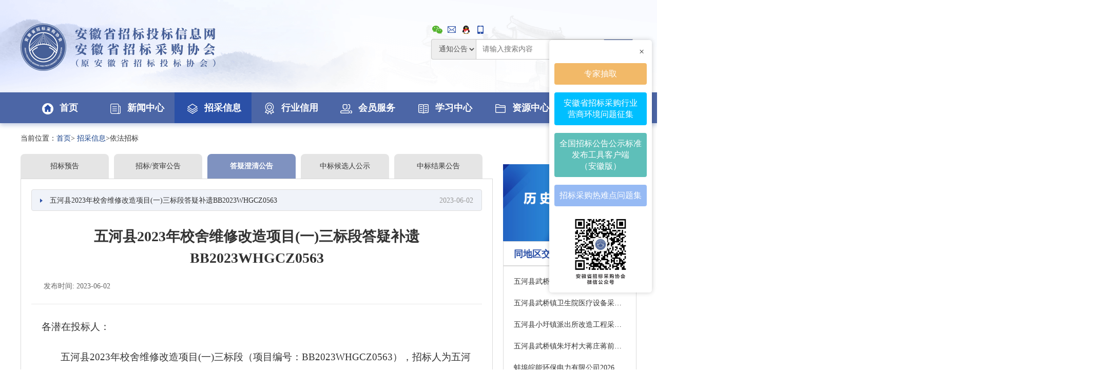

--- FILE ---
content_type: text/html;charset=UTF-8
request_url: http://www.ahtba.org.cn/site/trade/affiche/detail/733f5d65-00f0-11ee-af84-00163e0cccfc
body_size: 11967
content:
<!DOCTYPE html>
<html>
    <head>
        <title>招采详情_招采信息_安徽省招标投标信息网</title>
        <meta charset="utf-8"/>
        <!--<meta name="viewport" content="width=device-width, initial-scale=1.0, maximum-scale=5.0">-->
        <meta name="renderer" content="webkit">
        <meta name="force-rendering" content="webkit">
        <meta http-equiv="X-UA-Compatible" content="ie=edge,chrome=1">
        
        <link rel="shortcut icon" type="image/x-icon" href="/img/favicon.ico" />
        <link rel="stylesheet" type="text/css" href="/css/bootstrap.min.css"/>
        <link rel="stylesheet" type="text/css" href="/css/style.css"/>
        <!--<link rel="stylesheet" type="text/css" href="/css/animate.min.css"/>-->
        <script type="text/javascript" src="/js/jquery-1.9.1.min.js"></script>
        <!--<script type="text/javascript" src="/js/layer/layer.js"></script>-->
        <script type="text/javascript" src="/js/jquery.SuperSlide.2.1.3.js"charset="utf-8"></script>
        <script type="text/javascript" src="/js/pageMeNew.js" charset="utf-8"></script>
        <script type="text/javascript" src="/js/index.js" charset="utf-8"></script>
        <script type="text/javascript" src="/js/bootstrap.min.js" charset="utf-8"></script>
        <script type="text/javascript" src="https://hm.baidu.com/hm.js?b88419cfd6f98a39770a416b70174fbc"></script>
        <!--<script type="text/javascript" src="/js/ieBetter.js"></script>-->
        <!--[if lt IE 9]>
        <script type="text/javascript" src="/js/json2.js"></script>
        <script type="text/javascript" src="/js/html5shiv/html5shiv.min.js"></script>
        <script type="text/javascript" src="/js/respond/respond.min.js"></script>
        <![endif]-->
        <!--[if lt IE 10]>
        <script type="text/javascript" src="/js/jquery.placeholder.min.js"></script>
        <script type="text/javascript">
            $(function () {
                //兼容性处理
                $('input,textarea').placeholder();
            });
        </script>
        <![endif]-->
    <script charset="utf-8">
        function getNotice(type, tenderProjectId) {
            var type = type == "null" ? "" : type;
            var tenderProjectId = tenderProjectId == null ? "" : tenderProjectId
            $.ajax({
                url: "/site/trade/affiche/notice",
                type: "POST",
                async: false,
                data: {afficheType: type, tenderProjectId: tenderProjectId},
                success: function (result) {
                    $("#notice").html(result);
                }
            });
        }

        function getNoticeDetail(afficheId) {
            $.ajax({
                url: "/site/trade/affiche/noticeDetail",
                type: "POST",
                async: false,
                data: {afficheId: afficheId},
                success: function (result) {
                    $("#noticeDetail").html(result);
                }
            });
        }
    </script>
    </head>
    <body>
        <!-- 头部 -->
        <div>
    <!-- 新增浮动容器 -->
    <div class="float-container"
         style="position:fixed;top:45%;right:10px;transform:translateY(-50%);z-index:999;background:#fff;padding:10px;border-radius:5px;box-shadow:0 0 10px rgba(0,0,0,0.2);width: 200px">
        <div class="close-all"
             style="text-align:right;margin-bottom:10px;cursor:pointer;color:#333;font-size:18px;padding-right:5px"
             onclick="this.parentElement.style.display='none'">×
        </div>

        <div class="float-item"
             style="margin-bottom:15px;background:#f2b968;padding:10px;border-radius:4px;text-align:center;cursor: pointer;"
             onclick="window.open('https://zjk.ahtba.org.cn/#/login/expert?redirect=%2F','_blank')">
            <a href="javascript:;"
               style="color:#fff;text-decoration:none;font-size:16px;cursor: pointer;">
                专家抽取
            </a>
        </div>

        <div class="float-item"
             style="margin-bottom:15px;background:#00bfff;padding:10px;border-radius:4px;text-align:center;cursor: pointer;"
             onclick="window.open('https://jinshuju.net/f/Pqz3kq','_blank')">
            <a href="javascript:;"
               style="color:#fff;text-decoration:none;font-size:16px;cursor: pointer;">
                安徽省招标采购行业<br>营商环境问题征集
            </a>
        </div>

        <div class="float-item"
             style="margin-bottom:15px;background:#5ebfb9;padding:10px;border-radius:4px;text-align:center;cursor: pointer;"
             onclick="window.open('/site/trade/affiche/countryRelease','_blank')">
            <a href="javascript:;" 
               style="color:#fff;text-decoration:none;font-size:16px;cursor: pointer;">
                全国招标公告公示标准<br>发布工具客户端<br>（安徽版）
            </a>
        </div>

        <div class="float-item"
             style="margin-bottom:15px;background:#96BAF4;padding:10px;border-radius:4px;text-align:center;cursor: pointer;"
             onclick="window.open('https://mp.weixin.qq.com/mp/appmsgalbum?__biz=Mzk3NTUzMzQzMg==&action=getalbum&album_id=4115531433840394246#wechat_redirec','_blank')">
            <a href="javascript:;"
               style="color:#fff;text-decoration:none;font-size:16px;cursor: pointer;">
                招标采购热难点问题集
            </a>
        </div>

        <div class="float-item">
            <a href="#">
                <img src="/img/floatBox.jpg" style="width:130px; display: block; margin: 0 auto;">
            </a>
        </div>
    </div>

    <!--  <div class="floatBox0">-->
    <!--    <div>-->
    <!--      <div class="fon14 closeBtn0">关闭</div>-->
    <!--      <a href="https://jinshuju.net/f/Pqz3kq" target="_blank">-->
    <!--        <img src="/img/anhuiZBCGYSHJ.png">-->
    <!--      </a>-->
    <!--    </div>-->
    <!--  </div>-->
    <!--  <div class="floatBox1">-->
    <!--    <div>-->
    <!--      <div class="fon14 closeBtn1">关闭</div>-->
    <!--      <a href="https://zjk.ahtba.org.cn/#/login/expert?redirect=%2F" target="_blank">-->
    <!--        <img src="/img/lADPD4BhrfTbtFjMjMyC_130_140.jpg">-->
    <!--      </a>-->
    <!--    </div>-->
    <!--  </div>-->
    <!--  <div class="floatBox2">-->
    <!--    <div>-->
    <!--      <div class="fon14 closeBtn2">关闭</div>-->
    <!--      <a href="http://120.27.216.255:8081" target="_blank">-->
    <!--        <img src="/img/KBCDYYTC.png">-->
    <!--      </a>-->
    <!--    </div>-->
    <!--  </div>-->

    <!--  <div class="floatBox3">-->
    <!--    <div>-->
    <!--      <div class="fon14 closeBtn3">关闭</div>-->
    <!--      <a href="/site/trade/affiche/countryRelease" target="_blank">-->
    <!--        <img src="/img/AnnouncementRelease.jpg">-->
    <!--      </a>-->
    <!--    </div>-->
    <!--  </div>-->

    <!--  <div style="position:fixed;top:460px;right:10px;z-index:999">-->
    <!--    <div>-->
    <!--      <div>-->
    <!--        <img src="/img/zhibo.jpg" style="width: 330px">-->
    <!--      </div>-->
    <!--    </div>-->
    <!--  </div>-->

    <!-- top -->
    <div class="top">
        <!--<div class="conBox version">-->
        <!--<div class="fr"><a href="http://old.ahtba.org.cn/" target="_blank">【切换至旧版本】</a></div>-->
        <!--</div>-->

        <div class="logoBox conBox">
            <div class="leftLogo fl">
                <img src="/img/logo.png">
            </div>

            <div class="rightSearch fr">
                <div>
                    <span class="select-tips" style="position: inherit;">
                        <img src="/img/topIcon01.png"/>
                        <div class="select-tips-title select-tips-title-l">
                            <img src="/img/xiehuiweixin.jpg" style="height: 327px;width: 250px;">
                        </div>
                    </span>
                    <span class="select-tips">
                        <img src="/img/topIcon02.png"/>
                        <span class="select-tips-title">邮箱：2609994999@qq.com</span>
                    </span>
                    <span class="select-tips">
                        <img src="/img/topIcon03.png"/>
                        <span class="select-tips-title">联系QQ：2609994999</span>
                    </span>
                    <span class="select-tips">
                        <img src="/img/topIcon04.png"/>
                        <span class="select-tips-title">联系电话（传真）：0551-62636939</span>
                    </span>
                </div>


                <div class="input-group index-group">
                    <select name="" id="selector" style="height:40px;float:left">
                        <!--            <option value="">全部</option>-->
                        <option value="notice">通知公告</option>
                        <option value="affiches">招采信息</option>
                        <option value="policy">政策法规</option>
                    </select>

                    <input type="text" class="input-select" placeholder="请输入搜索内容" value="" id="search"
                           style="float:left">
                    <span class="input-group-btn" style="float:left">
                        <button class="btn btn-default input-select-btn" type="button" onclick="search()">
                            <img src="/img/searchIcon.png"/>
                        </button>
                    </span>
                </div>
            </div>
        </div>
    </div>
    <!-- nav -->
    <div class="navBox">
        <div class="conBox navLi">
            <div class="liBox liHome" data-url="/site/home">
                <a href="/site/home/index"><i><img src="/img/nav01.png"/></i>首页</a>
                <div class="slideLi disnone firstLi"></div>
            </div>
            <div class="liBox" data-url="/site/news">
                <a href="/site/news/index"><i><img src="/img/nav02.png"/></i>新闻中心</a>
                <div class="slideLi disnone">
                    <ul>
                        <li><a href="/site/news/list?newsType=1">图片新闻</a></li>
                        <li><a href="/site/news/list?newsType=2">通知公告</a></li>
                        <li><a href="/site/news/list?newsType=6">行业要闻</a></li>
                        <li><a href="/site/news/list?newsType=42">经济要闻</a></li>
                        <li><a href="/site/news/list?newsType=3">协会动态</a></li>
                        <li><a href="/site/news/list?newsType=5">会员动态</a></li>
                        <li><a href="/site/news/list?newsType=4">党建园地</a></li>
                        <!--                    <li><a th:href="@{/site/news/list?newsType=7}">社会组织风采</a></li>-->
                    </ul>
                </div>
            </div>
            <!--招采信息-->
            <div class="liBox" data-url="/site/trade/affiche">
                <a href="/site/trade/affiche/gotoTradeList"><i><img src="/img/nav03.png"></i>招采信息</a>
                <!-- <div class="slideLi disnone zhaoLi" >-->
                <div class="slideLi disnone">
                    <ul>
                        <li><a href="/site/trade/affiche/getToolPush">工具发布</a></li>
                        <li><a href="/site/trade/affiche/gotoTradeList?tradeType=01">依法招标（采购）项目</a>
                        </li>
                        <li><a href="/site/trade/affiche/gotoTradeList?tradeType=02">自愿招标（采购）项目</a>
                        </li>
                        <li><a href="/site/trade/affiche/tradeStatistsPageList">招采信息发布统计</a></li>
                        <li><a href="/site/trade/affiche/tradeAffichesHistoryList">历史公告公示</a></li>
                        <!--历史公告公示在并行期间地址改为老版信息网-->
                        <!--<li><a href="http://old.ahtba.org.cn/" target="_blank">历史公告公示</a></li>-->
                    </ul>
                </div>
            </div>
            <!--行业信用-->
            <div class="liBox" data-url="/site/credit">
                <a href="/site/credit/index"><i><img src="/img/nav04.png"/></i>行业信用</a>
                <div class="slideLi disnone">
                    <ul>
                        <li><a href="/site/credit/unitList">从业单位</a></li>
                        <li><a href="/site/employeequery/gotoList" target="_blank">从业人员</a></li>
                        <li><a href="/site/credit/getHomeCreditByTypePageList?newsType=12">自律公约</a></li>
                        <li><a href="/site/credit/getHomeCreditByTypePageList?newsType=15">表彰信息</a></li>
                        <li><a href="/site/credit/getHomeCreditByTypePageList?newsType=16">不良信息</a></li>
                        <li><a href="/site/credit/getHomeCreditByTypePageList?newsType=14">信用动态</a></li>
                        <li><a href="/site/credit/getHomeCreditByTypePageList?newsType=52">信用评级</a></li>
                    </ul>
                </div>
            </div>
            <!-- 会员服务-->
            <div class="liBox" data-url="/MemberService">
                <a href="/MemberService/index"><i><img src="/img/nav05.png"/></i>会员服务</a>
                <div class="slideLi disnone">
                    <ul>
                        <li><a href="/MemberService/list?newsType=43">活动剪影</a></li>
                        <li><a href="/MemberService/list?newsType=44">服务通道</a></li>
                        <li><a href="/MemberService/list?newsType=23">会员名录</a></li>
                        <li><a href="/MemberService/list?newsType=46">交流互动</a></li>
                        <li><a href="/MemberService/list?newsType=47">咨询服务</a></li>
                        <li><a href="/MemberService/list?newsType=48">问卷调查</a></li>
                        <li><a href="/MemberService/list?newsType=49">征求意见</a></li>
                    </ul>
                </div>
            </div>
            <!--学习中心-->
            <div class="liBox" data-url="/site/education">
                <a href="https://app4z4tatix3415.pc.xiaoe-tech.com/index" target="_blank"><i><img src="/img/nav06.png"/></i>学习中心</a>
                <!--        <div class="slideLi disnone">-->
                <!--          <ul style="padding-left: 200px;">-->
                <!--            &lt;!&ndash;                    <li><a th:href="@{/site/education/trainList}">培训信息</a></li>&ndash;&gt;-->
                <!--            <li><a th:href="@{/site/education/newsList?newsType=11}">图片新闻</a></li>-->
                <!--            <li><a th:href="@{/site/education/subjectList}">课程中心</a></li>-->
                <!--            <li><a th:href="@{/site/education/superSubjectList}">精品课程</a></li>-->
                <!--            <li><a th:href="@{/site/education/teacherList}">讲师简介</a></li>-->
                <!--            <li><a th:href="@{/site/resource/newsList(newsType=17)}">政策法规</a></li>-->
                <!--          </ul>-->
                <!--        </div>-->
            </div>
            <!--资源中心-->
            <div class="liBox" data-url="/site/resource">
                <a href="/site/resource/index"><i><img src="/img/nav07.png"/></i>资源中心</a>
                <div class="slideLi disnone">
                    <ul style="padding-left: 280px;">
                        <li><a href="/site/resource/newsList?newsType=17">政策法规</a></li>
                        <li><a href="/site/resource/newsList?newsType=36">交流探讨</a></li>
                        <li><a href="/site/resource/newsList?newsType=20">招聘信息</a></li>
                        <li><a href="/site/resource/newsList?newsType=22">人才推荐</a></li>
                        <li><a href="/site/resource/newsList?newsType=19">资源下载</a></li>
                        <!--<li><a th:href="@{/site/resource/newsList(newsType=18)}">协会会刊</a></li>-->
                    </ul>
                </div>
            </div>
            <div class="liBox" data-url="/site/association">
                <a href="/site/association/list?type=1"><i><img src="/img/nav08.png"/></i>关于协会</a>
            </div>
        </div>
    </div>
    <script charset="utf-8">

        $(function () {
            var searchType = null;
            $("#selector").val(searchType);
//      $("#selector").change(function () {
//        search();
//      });
        })


        $(".navBox .navLi .liBox").removeClass("liBoxAction");
        var aurl = location.pathname;
        if (aurl == "/") {
            $(".liHome").addClass("liBoxAction");
        } else {
            $(".navBox .navLi .liBox").each(function () {
                var liurl = $(this).data('url');
                if (aurl.indexOf(liurl) > -1) {
                    $(this).addClass("liBoxAction");
                }
            });
        }

        //搜索
        function search() {
            var search = document.getElementById("search").value;
            var searchType = $("#selector").find("option:selected").val();
            window.location.href = "/site/home/search?search=" + search + "&searchType=" + searchType;
        }

        //
        // //显示微信图片
        // function showImage() {
        //     document.getElementById("yqImage").style.display = "block";
        // }
        //
        // function hideImage() {
        //     document.getElementById("yqImage").style.display = "none";
        // }

        /**
         * 点击回车触发的事件
         */
        $("#search").keydown(function (event) {
            if (event.keyCode == "13") {//keyCode=13是回车键；数字不同代表监听的按键不同
                search();
            }
        });

    </script>
</div>
        <!--主内容-->
        <div>
    <!-- 二级页面列表 -->
    <div class="biddingDetail">
        <div class="conBox">
            <div class="bread">
              <span>当前位置：<a href="/site/home/index">首页</a>>
              <a href="/site/trade/affiche/gotoTradeList">招采信息</a>>依法招标</span>
            </div>
            <div class="leftBox fl">
                <ul class="biddingUl">
                    <li data-type="A00" data-tenderProjectId="92a0bcc9-0e4e-4a14-975e-b8b803d3f063"
                        onclick="getNotice(this.getAttribute(&#39;data-type&#39;),this.getAttribute(&#39;data-tenderProjectId&#39;))">招标预告</li>
                    <li data-type="A01" data-tenderProjectId="92a0bcc9-0e4e-4a14-975e-b8b803d3f063"
                        onclick="getNotice(this.getAttribute(&#39;data-type&#39;),this.getAttribute(&#39;data-tenderProjectId&#39;))">招标/资审公告</li>
                    <li class="biddingAction"
                        data-type="A02" data-tenderProjectId="92a0bcc9-0e4e-4a14-975e-b8b803d3f063"
                        onclick="getNotice(this.getAttribute(&#39;data-type&#39;),this.getAttribute(&#39;data-tenderProjectId&#39;))">答疑澄清公告</li>
                    <li data-type="A03" data-tenderProjectId="92a0bcc9-0e4e-4a14-975e-b8b803d3f063"
                        onclick="getNotice(this.getAttribute(&#39;data-type&#39;),this.getAttribute(&#39;data-tenderProjectId&#39;))">中标候选人公示</li>
                    <li data-type="A04" data-tenderProjectId="92a0bcc9-0e4e-4a14-975e-b8b803d3f063"
                        onclick="getNotice(this.getAttribute(&#39;data-type&#39;),this.getAttribute(&#39;data-tenderProjectId&#39;))">中标结果公告</li>
                </ul>
                <div class="clear"></div>
                <div id="notice">
                    <div class="changeBidding">
                        <div class="changeBid">
                            <a class="topBox" data-afficheId="733f5d65-00f0-11ee-af84-00163e0cccfc"
                               onclick="getNoticeDetail(this.getAttribute(&#39;data-afficheId&#39;))">
								<span class="fl left">
									<i><img src="/img/arrowRightSmall.png"></i>
									五河县2023年校舍维修改造项目(一)三标段答疑补遗BB2023WHGCZ0563
								</span>
                                <span class="fr times">2023-06-02</span>
                            </a>
                            <div id="noticeDetail">
                                <div>
                                    <div class="newsTits">
                                        <div class="titBig">五河县2023年校舍维修改造项目(一)三标段答疑补遗BB2023WHGCZ0563</div>
                                        <div class="from">
                                            <span style="width:49%;text-align: left">发布时间: 2023-06-02</span>
<!--                                            <span style="width:49%;text-align: right">阅读次数:403</span>-->
                                        </div>
                                    </div>
                                    <div id="divCon" data-url="/htmlUrl/trade_/2023-06-02/733f5d65-00f0-11ee-af84-00163e0cccfc.html">
                                        <script type="text/javascript">getConHtml("#divCon");</script>
                                    </div>
                                    <div class="clear"></div>
                                    <div class="detailBox2">
                                        <div class="shareIcon">
                                            <span>
    <link rel="stylesheet" href="/css/shareing.css"></link>
    <script charset="utf-8">

             $(function () {
                 data = null;
                 if (data == null){
                     data = {"afficheId":"733f5d65-00f0-11ee-af84-00163e0cccfc","publishTime":"2023-06-02T10:50:09.000+08:00","ggfwUrl":"","tenderProjectId":"92a0bcc9-0e4e-4a14-975e-b8b803d3f063","afficheTitle":"\u4E94\u6CB3\u53BF2023\u5E74\u6821\u820D\u7EF4\u4FEE\u6539\u9020\u9879\u76EE(\u4E00)\u4E09\u6807\u6BB5\u7B54\u7591\u8865\u9057BB2023WHGCZ0563","afficheContent":"<![CDATA[<h3 style=\"mso-pagination: widow-orphan;\"><span style='font-family: \u4EFF\u5B8B; font-size: 14pt; font-weight: normal; mso-spacerun: \"yes\"; mso-font-kerning: 1.0000pt;'><font>\u5404\u6F5C\u5728\u6295\u6807\u4EBA\uFF1A<\/font><\/span><\/h3>\n<p class=\"MsoNormal\" style=\"margin: 5pt 0pt; text-align: left; text-indent: 28pt; mso-pagination: none; mso-margin-top-alt: auto; mso-margin-bottom-alt: auto; mso-char-indent-count: 2.0000;\"><span style='font-family: \u4EFF\u5B8B; font-size: 14pt; font-weight: normal; mso-spacerun: \"yes\"; mso-font-kerning: 1.0000pt;'><font>\u4E94\u6CB3\u53BF<\/font><font>2023\u5E74\u6821\u820D\u7EF4\u4FEE\u6539\u9020\u9879\u76EE(\u4E00)\u4E09\u6807\u6BB5\uFF08\u9879\u76EE\u7F16\u53F7\uFF1ABB2023WHGCZ0563\uFF09\uFF0C\u62DB\u6807\u4EBA\u4E3A\u4E94\u6CB3\u53BF\u6559\u80B2\u4F53\u80B2\u5C40\uFF0C\u73B0\u53D1\u5E03\u62DB\u6807\u6587\u4EF6\u7B54\u7591\u8865\u9057\u5185\u5BB9\u5982\u4E0B\uFF1A<\/font><\/span><\/p>\n<p class=\"MsoNormal\" style=\"text-align: left; text-indent: 28pt; -ms-text-autospace: ideograph-numeric; mso-pagination: none; mso-char-indent-count: 2.0000;\"><span style='font-family: \u4EFF\u5B8B; font-size: 14pt; font-weight: normal; mso-spacerun: \"yes\"; mso-font-kerning: 1.0000pt;'><font>\u95EE\u9898<\/font><font>1\uFF1A\u8D35\u5355\u4F4D\u4EE3\u7406\u7684\u8BE5\u5DE5\u7A0B\uFF0C\u5728\u63A5\u6536\u5546\u52A1\u6807ZB\u7684\u65F6\u5019\u53D1\u73B0\u6709\u5F88\u591A\u5355\u4F4D\u5DE5\u7A0B\u7C7B\u522B\u5B9A\u4E49\u4E3A\u4FEE\u7F2E\u5DE5\u7A0B\uFF0C\u63AA\u65BD\u8D39\u53CA\u4E0D\u53EF\u7ADE\u4E89\u8D39\u7387\u90FD\u662F\u4FEE\u7F2E\u8D39\u7387\uFF0C\u4F46\u662F\u8FD9\u4E9B\u5DE5\u7A0B\u540D\u79F0\u571F\u5EFA\uFF0C\u8BF7\u95EE\u5728\u5F00\u6807\u73AF\u8282\u6E05\u6807\u4E2D\uFF0C\u8FD9\u4E9B\u4FEE\u7F2E\u5DE5\u7A0B\u4E3A<\/font><\/span><span style='font-family: \u4EFF\u5B8B; font-size: 14pt; mso-spacerun: \"yes\"; mso-font-kerning: 1.0000pt;'><font>\u623F\u5EFA\u4E13\u4E1A\uFF0C\u8FD8\u662F\u88C5\u9970\u7B49\u5176\u4ED6\u4E13\u4E1A\uFF1F\u56E0\u4E3A\u4E0D\u540C\u7684\u4E13\u4E1A\uFF0C\u4E0B\u6D6E\u7EA2\u7EBF\u5DEE\u522B\u5F88\u5927\uFF0C\u4F1A\u9020\u6210\u7D2F\u8BA1\u504F\u5DEE\u4E0D\u540C\uFF0C\u5F71\u54CD\u5230\u6E05\u6807\u7ED3\u679C\uFF0C\u8BF7\u660E\u786E\u3002<\/font><\/span><\/p>\n<p class=\"MsoNormal\" style=\"margin: 0pt; text-align: left; text-indent: 28pt; -ms-text-autospace: ideograph-numeric; mso-pagination: none; mso-char-indent-count: 2.0000;\"><span style='font-family: \u4EFF\u5B8B; font-size: 14pt; mso-spacerun: \"yes\"; mso-font-kerning: 1.0000pt;'><font>\u7B54\uFF1A\u6309\u5176\u4ED6\u4E13\u4E1A\u6267\u884C\u3002<\/font><\/span><\/p>\n<p class=\"MsoNormal\" style=\"margin: 0pt; text-align: left; text-indent: 28pt; -ms-text-autospace: ideograph-numeric; mso-pagination: none; mso-char-indent-count: 2.0000;\"><span style='font-family: \u4EFF\u5B8B; font-size: 14pt; mso-spacerun: \"yes\"; mso-font-kerning: 1.0000pt;'><font>2\u3001<\/font><\/span><span style='font-family: \u4EFF\u5B8B; font-size: 14pt; mso-spacerun: \"yes\"; mso-font-kerning: 0.0000pt;'><font>\u201C<\/font><\/span><span style='font-family: \u4EFF\u5B8B; font-size: 14pt; mso-spacerun: \"yes\"; mso-font-kerning: 0.0000pt;'><font>\u5B89\u5FBD\u7701\u82CF\u5DDE\u5E02\u7075\u74A7\u53BF\u5DE5\u4E1A\u56ED\u865E\u59EC\u5927\u9053\u4E0D\u52A8\u4EA7\u767B\u8BB0\u4E2D\u5FC3<\/font>4\u697C<\/span><span style='font-family: \u4EFF\u5B8B; font-size: 14pt; mso-spacerun: \"yes\"; mso-font-kerning: 0.0000pt;'><font>\u201D<\/font><\/span><span style='font-family: \u4EFF\u5B8B; font-size: 14pt; mso-spacerun: \"yes\"; mso-font-kerning: 1.0000pt;'><font>\u4FEE\u6539\u4E3A<\/font><font>\u201C\u5B89\u5FBD\u7701\u5BBF\u5DDE\u5E02\u7075\u74A7\u53BF\u5DE5\u4E1A\u56ED\u533A\u865E\u59EC\u5927\u9053\u4E0D\u52A8\u4EA7\u767B\u8BB0\u4E2D\u5FC34\u697C\u201D\u3002<\/font><\/span><\/p>\n<p class=\"MsoNormal\" style=\"margin: 5pt 0pt; text-align: left; text-indent: 28pt; mso-pagination: none; mso-margin-top-alt: auto; mso-margin-bottom-alt: auto; mso-char-indent-count: 2.0000;\"><span style='font-family: \u4EFF\u5B8B; font-size: 14pt; mso-spacerun: \"yes\"; mso-font-kerning: 1.0000pt;'><font>3\u3001\u62DB\u6807\u6587\u4EF6\u5176\u4ED6\u5185\u5BB9\u4E0D\u53D8\uFF1B\u7ED9\u5404\u6295\u6807\u4EBA\u5E26\u6765\u5DE5\u4F5C\u4E0A\u7684\u4E0D\u4FBF\uFF0C\u656C\u8BF7\u8C05\u89E3\u3002<\/font><\/span><\/p>\n<p class=\"MsoNormal\" style=\"margin: 5pt 0pt; text-align: left; text-indent: 28pt; mso-pagination: none; mso-margin-top-alt: auto; mso-margin-bottom-alt: auto; mso-char-indent-count: 2.0000;\"><span style='font-family: \u4EFF\u5B8B; font-size: 14pt; mso-spacerun: \"yes\"; mso-font-kerning: 1.0000pt;'>\u0026nbsp;<\/span><\/p>\n<p class=\"MsoNormal\" style=\"margin: 5pt 0pt; text-align: left; text-indent: 28pt; mso-pagination: none; mso-margin-top-alt: auto; mso-margin-bottom-alt: auto; mso-char-indent-count: 2.0000;\"><span style='font-family: \u4EFF\u5B8B; font-size: 14pt; mso-spacerun: \"yes\"; mso-font-kerning: 1.0000pt;'>\u0026nbsp;<\/span><\/p>\n<p class=\"MsoNormal\" style=\"margin: 5pt 0pt; text-align: right; text-indent: 28pt; mso-pagination: none; mso-margin-top-alt: auto; mso-margin-bottom-alt: auto; mso-char-indent-count: 2.0000;\"><span style='font-family: \u4EFF\u5B8B; font-size: 14pt; mso-spacerun: \"yes\"; mso-font-kerning: 1.0000pt;'><font>\u4E94\u6CB3\u53BF\u6559\u80B2\u4F53\u80B2\u5C40<\/font><\/span><\/p>\n<p class=\"MsoNormal\" style=\"margin: 5pt 0pt; text-align: right; mso-pagination: widow-orphan; mso-margin-top-alt: auto; mso-margin-bottom-alt: auto;\"><span style='font-family: \u4EFF\u5B8B; font-size: 14pt; mso-spacerun: \"yes\"; mso-font-kerning: 1.0000pt;'><font>2023\u5E746\u67082\u65E5<\/font><\/span><\/p>]]>","afficheSourceType":"1","afficheType":"A02","hits":403,"regionCode":"340322","saveUrl":"trade_\/2023-06-02\/733f5d65-00f0-11ee-af84-00163e0cccfc.html","afficheSource":"\u868C\u57E0\u5E02\u516C\u5171\u8D44\u6E90\u4EA4\u6613\u4E2D\u5FC3","tradeClassify":"A","id":966289,"isExistsCacheFile":"1","tradeType":"01","tenderProjectType":"A01"}
                 }
                 title = data.title==null?data.afficheTitle:data.title;
                 url = window.location.href;
             });
             function sinaWeiBo(pic) {
                 var param = {
                     url: url,
                     type: '3',
                     count: '1', /** 是否显示分享数，1显示(可选)*/
                     appkey: '', /** 您申请的应用appkey,显示分享来源(可选)*/
                     title: title, /** 分享的文字内容(可选，默认为所在页面的title)*/
                     pic: pic || '', /**分享图片的路径(可选)*/
                     ralateUid: '', /**关联用户的UID，分享微博会@该用户(可选)*/
                     rnd: new Date().valueOf()
                 }
                 var temp = [];
                 for (var p in param) {
                     temp.push(p + '=' + encodeURIComponent(param[p] || ''))
                 }
                 var targetUrl = 'http://service.weibo.com/share/share.php?' + temp.join('&');
                 window.open(targetUrl, 'sinaweibo', 'height=430, width=400');
             }
             function weixin() {
//                 encodePath = encodeURIComponent(url);
                 encodePath = url;
//                 targetUrl = 'http://qr.liantu.com/api.php?text=' + encodePath;
//                 window.open(targetUrl, 'weixin',  'height=700, width=800, top=50, left=180, toolbar=no, menubar=no, resizable=yes, scrollbars=1, location=no, status=no');
                 //获得窗口的垂直位置
                 var iHeight = 320;
                 var iWidth = 320;
//                 var iTop = (window.screen.availHeight - 30 - iHeight) / 2;
//                 //获得窗口的水平位置
//                 var iLeft = (window.screen.availWidth - 10 - iWidth) / 2;
                 var iTop = (window.screen.availHeight - 30- iHeight) / 2;
                 //获得窗口的水平位置
                 var iLeft = (window.screen.availWidth - 10-iWidth) / 2;

                 $.ajax({
                     url: "/site/home/getOrCode",
                     type: "POST",
                     contentType: "application/json",
                     data: JSON.stringify({
                         url: encodePath
                     }),
                     success: function (result) {
                         //看返回值的个数有几个就有几个漂浮框
                         var data = result.data;

                         $("#weixin").removeClass("bd_weixin_display");
                         $(".bd_weixin").css("left",iLeft).css("top",iTop).css("display","");
                         $("#img"). html('<img src=' + 'data:image/png;base64,' + data + '>')


                     }
                 });
//                 window.open(targetUrl, 'weixin',  'height=320, width=320, top='+iTop+', left='+iLeft+', toolbar=no, menubar=no, resizable=yes, scrollbars=1, location=no, status=no');

             }
             function weixinclose() {
                 $("#weixin").addClass("bd_weixin_display");
             }
    </script>

      <span><a href="javascript:void(0)"><img src="/img/shareIcon01.png"></a></span>
      <span><a href="javascript:void(0)" onclick="sinaWeiBo()"><img src="/img/shareIcon02.png"></a></span>
      <span><a href="javascript:void(0)" onclick="weixin()"><img src="/img/shareIcon03.png"></a></span>
      <div class="bd_weixin bd_weixin_display" id="weixin" style="position: fixed;">
         <div class="bd_weixin_popup_head">
            <span>分享到微信朋友圈</span>
                <a href="javascript:void(0)" onclick="weixinclose()" class="bd_weixin_popup_close">&times;</a>
          </div>
           <div class="bd_weixin_popup_main" id="img">

           </div>
           <div class="bd_weixin_popup_foot">
            打开微信，点击底部的“发现”，
            <br/>使用“扫一扫”即可将网页分享至朋友圈。
            </div>
         </div>
</span>
                                        </div>
                                    </div>
                                </div>
                                
                            </div>

                        </div>
                    </div>
                </div>

                <div class="intro m-t-24">
                    <div class="tits">
                        <div class="bgLine"></div>
                        <div class="text">我要投标说明</div>
                    </div>
                    <div class="box2">
                        <div class="topText">各位潜在投标人（供应商）：</div>
                        <div class="bottom">
                            您【当前】浏览的是招标信息的【详情页】。如您有意参与投标，请您阅读招标信息【原文中】关于【投标报名】方面的内容，根据其具体要求进行【现场】或【线上（注意网址）】报名等。
                        </div>
                    </div>
                    <div class="box3">
                        <div>
                            “安徽省招标采购信息网”是链接招标采购各方市场主体【发布】和【获取】招标信息的枢纽平台，致力于提供 【公益性】的招标采购公共服务，打造安徽省最具影响力的招标采购综合性网络门户。
                        </div>
                    </div>
                </div>
            </div>
            <div class="rightBox fr">
                <div>
    <div class="adBox m-t-24">
        <div class="adBox m-t-24">
            <div class="conBox">
                <div class="adImg" style="display: flex; justify-content: space-between; overflow: hidden">
                    <div id="adRecruitmentBoxTop" class="adBox">
                        <div class="bd">
                            <ul id="advertiseRecruitmentTop" style="width: 260px; overflow: hidden">
                                <li style="float: left">
                                    <a href="http://www.ahtba.org.cn/site/trade/affiche/tradeAffichesHistoryList" target="_blank">
                                        <img src="http://www.ahtba.org.cn/fileUrl/106.514106250933082.jpg" style="display: block;width: 260px;height: 150px"/>
                                    </a>
                                </li>
                            </ul>
                        </div>
                    </div>
                </div>
            </div>
        </div>
    </div>
    <script>
        $(function () {
            const oneSize = 1;
            if (oneSize > 1) {
                $("#adRecruitmentBoxTop").slide({
                    mainCell: ".bd ul",
                    autoPlay: true,
                    interTime: 3000,
                    effect: "topLoop",
                    vis: 1
                });
            }
        });
    </script>
</div>
                <div class="con">
                    <div class="tit">同地区交易</div>
                    <ul>
                        <li>
                            <a href="/site/trade/affiche/detail/cc6e250c-f033-11f0-b7f6-00163e1f3e9b">五河县武桥镇卫生院医疗设备采购项目3包中标结果公告</a>
                        </li>
                        <li>
                            <a href="/site/trade/affiche/detail/8839dd80-f033-11f0-b7f6-00163e1f3e9b">五河县武桥镇卫生院医疗设备采购项目1包中标结果公告</a>
                        </li>
                        <li>
                            <a href="/site/trade/affiche/detail/9f1beb11-ef90-11f0-b7f6-00163e1f3e9b">五河县小圩镇派出所改造工程采购公告</a>
                        </li>
                        <li>
                            <a href="/site/trade/affiche/detail/b999649e-ef8f-11f0-b7f6-00163e1f3e9b">五河县武桥镇朱圩村大蒋庄蒋前组新建水井项目比选公告</a>
                        </li>
                        <li>
                            <a href="/site/trade/affiche/detail/29792200-ef8a-11f0-b7f6-00163e1f3e9b">蚌埠皖能环保电力有限公司2026年-2027年印刷品制作项目成交公示</a>
                        </li>
                        <li>
                            <a href="/site/trade/affiche/detail/eba90757-ef90-11f0-b7f6-00163e1f3e9b">五河县浍南镇白徐行政村白徐中心村2025年度和美乡村省级中心村建设项目竞争性磋商公告</a>
                        </li>
                        <li>
                            <a href="/site/trade/affiche/detail/5cd38835-ef89-11f0-b7f6-00163e1f3e9b">五河县头铺镇方台村2025年度和美乡村精品示范村建设项目中标候选人公示BB2025WHGCZ0631</a>
                        </li>
                        <li>
                            <a href="/site/trade/affiche/detail/15cc6867-ef4f-11f0-b7f6-00163e1f3e9b">五河县朱顶镇洪山村村委会洪山村厂房地坪工程采购公告</a>
                        </li>
                        <li>
                            <a href="/site/trade/affiche/detail/0d885fa1-ed2b-11f0-b7f6-00163e1f3e9b">五河农商银行员工疾病保险采购项目中标结果公告</a>
                        </li>
                        <li>
                            <a href="/site/trade/affiche/detail/0a693f81-ed2b-11f0-b7f6-00163e1f3e9b">五河农商银行评估服务机构采购项目中标结果公告</a>
                        </li>
                    </ul>
                </div>
                <div class="con m-t-24">
                    <div class="tit">同类型交易</div>
                    <ul>
                        <li>
                            <a href="/site/trade/affiche/detail/8d0def6b-f044-11f0-b7f6-00163e1f3e9b">九龙镇中心卫生院低值耗材采购（三次）磋商公告</a>
                        </li>
                        <li>
                            <a href="/site/trade/affiche/detail/8d0d4c99-f044-11f0-b7f6-00163e1f3e9b">钱营孜煤矿2025年二水平集中降温系统工程监理服务项目中标候选人公示[二次]</a>
                        </li>
                        <li>
                            <a href="/site/trade/affiche/detail/901b6c0a-f043-11f0-b7f6-00163e1f3e9b">合肥综合性国家科学中心人工智能研究院科研设施用房建设项目第三方检测及监测（招标项目编号：GN2025-36-9724）评标结果公示</a>
                        </li>
                        <li>
                            <a href="/site/trade/affiche/detail/901a66fa-f043-11f0-b7f6-00163e1f3e9b">安徽江淮汽车集团股份有限公司商用车产品认证试验技术服务成交候选人公示</a>
                        </li>
                        <li>
                            <a href="/site/trade/affiche/detail/50146963-f042-11f0-b7f6-00163e1f3e9b">太和县肖口镇人居环境及基础设施提升工程项目（一企一管工程）项目中标结果公示</a>
                        </li>
                        <li>
                            <a href="/site/trade/affiche/detail/8e887369-f043-11f0-b7f6-00163e1f3e9b">淮北市人民医院淮北市人民医院2026年医院职工春节慰问品采购项目磋商公告</a>
                        </li>
                        <li>
                            <a href="/site/trade/affiche/detail/8e86f2f7-f043-11f0-b7f6-00163e1f3e9b">安徽叉车集团有限责任公司工会委员会2026年工会会员生日蛋糕券项目中标结果公示</a>
                        </li>
                        <li>
                            <a href="/site/trade/affiche/detail/8e867a8c-f043-11f0-b7f6-00163e1f3e9b">合肥综合性国家科学中心大健康研究院超高效液相色谱三重四极杆质谱联用仪租赁流标公告</a>
                        </li>
                        <li>
                            <a href="/site/trade/affiche/detail/8cc52d61-f043-11f0-b7f6-00163e1f3e9b">淮北市人民医院淮北市人民医院内镜用超声探头采购项目邀请函</a>
                        </li>
                        <li>
                            <a href="/site/trade/affiche/detail/8cc4f299-f043-11f0-b7f6-00163e1f3e9b">2026-2027年度脱硫、脱硝CEMS外委维护招标公告</a>
                        </li>
                    </ul>
                </div>
                <div class="m-t-24">
                    <a href="https://fwpt.ahtba.org.cn/#/login?redirect=%2F" target="_blank"><img src="/img/faBoxLarge.png"></a>
                </div>
            </div>
            <div class="clear"></div>
        </div>
    </div>
    <div class="clear"></div>
</div>
        <!-- footer开始 -->
        <div>
    <!--		<div class="clear"></div>-->
    <div class="bottomBg">
        <div class="maps conBox">
            <div class="fl mapsBox">
                <p class="mapsTit">新闻中心</p>
                <ul class="mapsLink">
                    <li><a href="/site/news/list?newsType=1">图片新闻</a></li>
                    <li><a href="/site/news/list?newsType=2">通知公告</a></li>
                    <li><a href="/site/news/list?newsType=6">行业要闻</a></li>
                    <li><a href="/site/news/list?newsType=42">经济要闻</a></li>
                    <li><a href="/site/news/list?newsType=3">协会动态</a></li>
                    <li><a href="/site/news/list?newsType=5">会员动态</a></li>
                    <li><a href="/site/news/list?newsType=4">党建园地</a></li>

                </ul>
            </div>
            <div class="fl mapsBox">
                <p class="mapsTit">招采信息</p>
                <ul class="mapsLink">
                    <li><a href="/site/trade/affiche/getToolPush">工具发布</a></li>
                    <li><a href="/site/trade/affiche/gotoTradeList?tradeType=01">依法招标（采购）项目</a></li>
                    <li><a href="/site/trade/affiche/gotoTradeList?tradeType=02">自愿招标（采购）项目</a></li>
                    <li><a href="/site/trade/affiche/tradeStatistsPageList">招采信息发布统计</a></li>
                    <li><a href="/site/trade/affiche/tradeAffichesHistoryList">历史公告公示</a></li>
                    <!--            历史公告公示在并行期间地址改为老版信息网-->
                    <!--<li><a href="http://old.ahtba.org.cn/" target="_blank">历史公告公示</a></li>-->
                </ul>
            </div>
            <div class="fl mapsBox">
                <p class="mapsTit">行业信用</p>
                <ul class="mapsLink">
                    <li><a href="/site/credit/unitList">从业单位</a></li>
                    <li><a href="/site/employeequery/gotoList" target="_blank">从业人员</a></li>
                    <li><a href="/site/credit/getHomeCreditByTypePageList?newsType=12">自律公约</a></li>
                    <li><a href="/site/credit/getHomeCreditByTypePageList?newsType=15">表彰信息</a></li>
                    <li><a href="/site/credit/getHomeCreditByTypePageList?newsType=16">不良信息</a></li>
                    <li><a href="/site/credit/getHomeCreditByTypePageList?newsType=14">信用动态</a></li>
                    <li><a href="/site/credit/getHomeCreditByTypePageList?newsType=52">信用评级</a></li>
                </ul>
            </div>
            <div class="fl mapsBox">
                <p class="mapsTit">会员服务</p>
                <ul class="mapsLink">
                    <!--          <li><a href="#">会员名录</a></li>-->
                    <!--          <li><a href="#">服务内容</a></li>-->
                    <!--          <li><a href="#">公益活动</a></li>-->
                    <!--          <li><a href="#">会员交流活动</a></li>-->
                    <!--          <li><a href="#">问卷调查</a></li>-->
                    <!--          <li><a href="#">征求意见</a></li>-->
                    <li><a href="/MemberService/list?newsType=43">活动剪影</a></li>
                    <li><a href="/MemberService/list?newsType=44">服务通道</a></li>
                    <li><a href="/MemberService/list?newsType=23">会员名录</a></li>
                    <li><a href="/MemberService/list?newsType=46">交流互动</a></li>
                    <li><a href="/MemberService/list?newsType=47">咨询服务</a></li>
                    <li><a href="/MemberService/list?newsType=48">问卷调查</a></li>
                    <li><a href="/MemberService/list?newsType=49">征求意见</a></li>
                </ul>
            </div>
            <div class="fl mapsBox">
                <p class="mapsTit">学习中心</p>
                <ul class="mapsLink">
                    <li><a><!--<a th:href="@{/site/education/newsList?newsType=11}">-->图片新闻</a></li>
                    <li><a><!--<a th:href="@{/site/education/subjectList}">-->课程中心</a></li>
                    <li><a><!--<a th:href="@{/site/education/superSubjectList}">-->精品课程</a></li>
                    <li><a><!--<a th:href="@{/site/education/teacherList}">-->讲师简介</a></li>
                    <li><a><!--<a th:href="@{/site/resource/newsList(newsType=17)}">-->政策法规</a></li>
                </ul>
            </div>
            <div class="fl mapsBox noma">
                <p class="mapsTit">资源中心</p>
                <ul class="mapsLink">
                    <li><a href="/site/resource/newsList?newsType=17">政策法规</a></li>
                    <li><a href="/site/resource/newsList?newsType=36">交流探讨</a></li>
                    <li><a href="/site/resource/newsList?newsType=20">招聘信息</a></li>
                    <li><a href="/site/resource/newsList?newsType=22">人才推荐</a></li>
                    <li><a href="/site/resource/newsList?newsType=19">资源下载</a></li>
                </ul>
            </div>
            <div class="clear"></div>
        </div>
        <div>
<style>
  .friendBox .link-select{
    width: 235px;
    margin-left: 35px;
    background-color: #ebebeb;
    height: 30px;
    border-radius: 0;
    padding: 0 6px;
    font-size: 14px;
    line-height: 1.42857143;
    color: #555;
    background-image: none;
    border: 1px solid #ccc;
    border-radius: 4px;
    -webkit-box-shadow: inset 0 1px 1px rgba(0,0,0,.075);
    box-shadow: inset 0 1px 1px rgba(0,0,0,.075);
    -webkit-transition: border-color ease-in-out .15s,-webkit-box-shadow ease-in-out .15s;
    -o-transition: border-color ease-in-out .15s,box-shadow ease-in-out .15s;
    transition: border-color ease-in-out .15s,box-shadow ease-in-out .15s;
  }
</style>
  <script charset="utf-8">
    $(function () {
      getAllList();
    });
    function openWebsite(url) {
      if (url !== "") {
        window.open(url, "_blank");
      }
    };
    function getAllList() {
      $.ajax({
        url: "/site/friendlink/getAllList",
        type: "POST",
        // async: false,
        success: function (result) {
          var data = result.data;
          var html = "";
          for (var i = 0; i < data.length; i++) {
            html = html + '<select class="link-select"  onchange="openWebsite(this.value)">' +
              '<option value="0">' + data[i].name + '</option>';
            var chlidList = data[i].list;
            var option = ''
            for (var j = 0; j < chlidList.length; j++) {
              option = option + '<option value="' + chlidList[j].linkUrl + '">'+chlidList[j].linkName+'</option>'
            }
            html = html + option +'</select>'
          }
          $("#link").html(html);
        }
      });
    }
  </script>
  <div class="friendBox conBox">
    <span style="font-size: 14px;font-weight: bold;">友情链接</span>
    <span id="link"></span>
  </div>
</div>
        <div class="footer">
            <div class="conBox">
                <p>
                    <span>业务指导单位：安徽省发展和改革委员会</span>
                    <span>主办单位：安徽省招标采购协会</span>
                    <span><a href="http://beian.miit.gov.cn/" target="_blank" style="text-decoration: none;color: #666;">皖ICP备09019960号</a></span>

                </p>
                <p>
                    <span>联系电话（传真）：0551-62636939</span>
                    <span>联系QQ：2609994999</span>
                    <span>EMail：2609994999@qq.com</span>
                    <span>地址：安徽省合肥市滨湖新区紫云路与嵩山路交口高速中央广场B座1203室</span>
                </p>
                <div class="bottomBox">
                    <span>
                        © <span id="span_foot_c_year">2019<script type="text/javascript">document.getElementById("span_foot_c_year").innerText = new Date().getFullYear();</script></span>安徽省招标投标信息网版权所有
                    </span>
                    <span>技术支持：<a href="http://www.ahanxun.com" target="_blank" style="text-decoration: none;color: #666;">安徽安讯信息科技有限公司</a></span>
                    <span>
                    <a href="http://www.beian.gov.cn/portal/registerSystemInfo?recordcode=34011102001863" target="_blank" style="text-decoration: none;color: #666;">
                      <img src="/img/wgba.png" style="vertical-align: middle;"/> 皖公网安备 34011102001863号 </a>
                     </span>
                </div>
            </div>
        </div>
    </div>
</div>
    </body>
</html>


--- FILE ---
content_type: text/html
request_url: http://www.ahtba.org.cn/htmlUrl/trade_/2023-06-02/733f5d65-00f0-11ee-af84-00163e0cccfc.html
body_size: 1214
content:
<div class="detailCon" style="background-color: white;background: none;">
    <div style="padding: 30px 20px;">
        <p style="line-height:1.5;margin-bottom:24px"><![CDATA[<h3 style="mso-pagination: widow-orphan;"><span style='font-family: 仿宋; font-size: 14pt; font-weight: normal; mso-spacerun: "yes"; mso-font-kerning: 1.0000pt;'><font>各潜在投标人：</font></span></h3>
<p class="MsoNormal" style="margin: 5pt 0pt; text-align: left; text-indent: 28pt; mso-pagination: none; mso-margin-top-alt: auto; mso-margin-bottom-alt: auto; mso-char-indent-count: 2.0000;"><span style='font-family: 仿宋; font-size: 14pt; font-weight: normal; mso-spacerun: "yes"; mso-font-kerning: 1.0000pt;'><font>五河县</font><font>2023年校舍维修改造项目(一)三标段（项目编号：BB2023WHGCZ0563），招标人为五河县教育体育局，现发布招标文件答疑补遗内容如下：</font></span></p>
<p class="MsoNormal" style="text-align: left; text-indent: 28pt; -ms-text-autospace: ideograph-numeric; mso-pagination: none; mso-char-indent-count: 2.0000;"><span style='font-family: 仿宋; font-size: 14pt; font-weight: normal; mso-spacerun: "yes"; mso-font-kerning: 1.0000pt;'><font>问题</font><font>1：贵单位代理的该工程，在接收商务标ZB的时候发现有很多单位工程类别定义为修缮工程，措施费及不可竞争费率都是修缮费率，但是这些工程名称土建，请问在开标环节清标中，这些修缮工程为</font></span><span style='font-family: 仿宋; font-size: 14pt; mso-spacerun: "yes"; mso-font-kerning: 1.0000pt;'><font>房建专业，还是装饰等其他专业？因为不同的专业，下浮红线差别很大，会造成累计偏差不同，影响到清标结果，请明确。</font></span></p>
<p class="MsoNormal" style="margin: 0pt; text-align: left; text-indent: 28pt; -ms-text-autospace: ideograph-numeric; mso-pagination: none; mso-char-indent-count: 2.0000;"><span style='font-family: 仿宋; font-size: 14pt; mso-spacerun: "yes"; mso-font-kerning: 1.0000pt;'><font>答：按其他专业执行。</font></span></p>
<p class="MsoNormal" style="margin: 0pt; text-align: left; text-indent: 28pt; -ms-text-autospace: ideograph-numeric; mso-pagination: none; mso-char-indent-count: 2.0000;"><span style='font-family: 仿宋; font-size: 14pt; mso-spacerun: "yes"; mso-font-kerning: 1.0000pt;'><font>2、</font></span><span style='font-family: 仿宋; font-size: 14pt; mso-spacerun: "yes"; mso-font-kerning: 0.0000pt;'><font>“</font></span><span style='font-family: 仿宋; font-size: 14pt; mso-spacerun: "yes"; mso-font-kerning: 0.0000pt;'><font>安徽省苏州市灵璧县工业园虞姬大道不动产登记中心</font>4楼</span><span style='font-family: 仿宋; font-size: 14pt; mso-spacerun: "yes"; mso-font-kerning: 0.0000pt;'><font>”</font></span><span style='font-family: 仿宋; font-size: 14pt; mso-spacerun: "yes"; mso-font-kerning: 1.0000pt;'><font>修改为</font><font>“安徽省宿州市灵璧县工业园区虞姬大道不动产登记中心4楼”。</font></span></p>
<p class="MsoNormal" style="margin: 5pt 0pt; text-align: left; text-indent: 28pt; mso-pagination: none; mso-margin-top-alt: auto; mso-margin-bottom-alt: auto; mso-char-indent-count: 2.0000;"><span style='font-family: 仿宋; font-size: 14pt; mso-spacerun: "yes"; mso-font-kerning: 1.0000pt;'><font>3、招标文件其他内容不变；给各投标人带来工作上的不便，敬请谅解。</font></span></p>
<p class="MsoNormal" style="margin: 5pt 0pt; text-align: left; text-indent: 28pt; mso-pagination: none; mso-margin-top-alt: auto; mso-margin-bottom-alt: auto; mso-char-indent-count: 2.0000;"><span style='font-family: 仿宋; font-size: 14pt; mso-spacerun: "yes"; mso-font-kerning: 1.0000pt;'>&nbsp;</span></p>
<p class="MsoNormal" style="margin: 5pt 0pt; text-align: left; text-indent: 28pt; mso-pagination: none; mso-margin-top-alt: auto; mso-margin-bottom-alt: auto; mso-char-indent-count: 2.0000;"><span style='font-family: 仿宋; font-size: 14pt; mso-spacerun: "yes"; mso-font-kerning: 1.0000pt;'>&nbsp;</span></p>
<p class="MsoNormal" style="margin: 5pt 0pt; text-align: right; text-indent: 28pt; mso-pagination: none; mso-margin-top-alt: auto; mso-margin-bottom-alt: auto; mso-char-indent-count: 2.0000;"><span style='font-family: 仿宋; font-size: 14pt; mso-spacerun: "yes"; mso-font-kerning: 1.0000pt;'><font>五河县教育体育局</font></span></p>
<p class="MsoNormal" style="margin: 5pt 0pt; text-align: right; mso-pagination: widow-orphan; mso-margin-top-alt: auto; mso-margin-bottom-alt: auto;"><span style='font-family: 仿宋; font-size: 14pt; mso-spacerun: "yes"; mso-font-kerning: 1.0000pt;'><font>2023年6月2日</font></span></p>]]></p>
        
    </div>
    
</div>

--- FILE ---
content_type: text/css
request_url: http://www.ahtba.org.cn/css/style.css
body_size: 11022
content:
@charset "utf-8";
html,body,div,span,applet,object,h1,h2,h3,h4,h5,h6,p,blockquote,pre,a,abbr,acronym,address,big,cite,code,del,dfn,em,img,ins,kbd,q,s,samp,small,strike,strong,sub,sup,tt,var,b,u,i,center,dl,dt,dd,ol,ul,li,fieldset,form,label,legend,table,caption,tbody,tfoot,thead,tr,th,td,article,aside,canvas,details,embed,figure,figcaption,footer,header,hgroup,menu,nav,output,ruby,section,summary,time,mark,audio,video{margin:0;padding:0;border:0;font-weight:normal;vertical-align:baseline;color:#333333;font-family:"微软雅黑"}
html,body{width: 100%;}
strong span{
    font-weight: bold;
}
/*通过user-select属性设置不可复制*/
body{   -moz-user-select:none; /* Firefox私有属性 */
    -webkit-user-select:none; /* WebKit内核私有属性 */
    -ms-user-select:none; /* IE私有属性(IE10及以后) */
    -khtml-user-select:none; /* KHTML内核私有属性 */
    -o-user-select:none; /* Opera私有属性 */
    user-select:none; /* CSS3属性 */
}
.index-group select{
  background: #eee;
  border:1px solid #ccc;
  border-top-left-radius: 4px;
  border-bottom-left-radius: 4px;
  color: #555;
  border-right:0;
  padding-left: 10px;
}
article,aside,details,figcaption,figure,footer,header,hgroup,menu,nav,section{display:block}
ol,ul,li{list-style:none}
a{outline:none;color:#16418a;text-decoration:none;-webkit-backface-visibility:hidden}
a:focus{outline:none}
a:link{text-decoration:none}
a:visited{text-decoration:none}
a:hover{text-decoration:none}
a:active{text-decoration:none}
input:focus,select:focus,textarea:focus{outline:-webkit-focus-ring-color auto 0}
table{border-collapse:collapse;border-spacing:0}
.top{width:100%;height:180px;overflow:hidden;background: url(../img/top.png) no-repeat center top; background-size: 100%;}
.top,.navBox,.bottomBg{min-width:1200px;}
.fr{float:right}
.fl{float:left}
.fon12{font-size:12px}
.fon14{font-size:14px}
.fon16{font-size:16px}
.fon18{font-size:18px}
.m-t-10{margin-top:10px}
.m-t-12{margin-top:12px}
.m-t-24{margin-top:20px}
.m-t-30{margin-top:30px}
.m-t-40{margin-top:40px}
.m-r-24{margin-right:24px}
.m-r-30{margin-right:30px}
.red{color:#9E0001}
.color6{color:#666}
.font-bold{font-weight:bold}
.base-color{color:#2B50A7}
.w320{width:320px}
.w380{width:380px}
.w480{width:500px}
.w700{width:675px}
.w800{width:800px}
.w848{width:848px}
.bg-white{background:#fff}
.p-lr-15{padding:0 15px}
.p-15{padding:15px}
.p-20{padding:20px}
.over{overflow:hidden}
/*超长隐藏显示*/
.overflow-space{white-space:nowrap;text-overflow:ellipsis;overflow:hidden}

/*list列表*/
.list-box li{list-style:none;overflow:hidden;height:36px;line-height:36px}
.list-box .list-text{background:url(../img/circle.png) no-repeat left center;padding-left:15px;max-width:100%;display:inline-block;white-space:nowrap;overflow:hidden;text-overflow:ellipsis;float:left}
.list-box .list-text-a{max-width:100%;float:left;white-space:nowrap;overflow:hidden;text-overflow:ellipsis}
.list-box .list-new{background:url('../img/new.gif') no-repeat right;padding-right:25px}
.list-box .list-time{color:#999;float:right}
/*多行缩略显示*/
.text-line-2{display:-webkit-box;-webkit-box-orient:vertical;-webkit-line-clamp:2;overflow:hidden}
.floatBox0{position:fixed;top:270px;right:10px;z-index:999}
.floatBox1{position:fixed;top:440px;right:10px;z-index:999}
.floatBox2{position:fixed;top:600px;right:10px;z-index:999}
.floatBox3{position: fixed;top: 450px;  left: 10px; z-index: 999;box-shadow: 0px 6px 10px #999999;display: block;font-size: 0;}
.floatBox{position:fixed;top:290px;left:10px;z-index:999}
.floatBox .wei{background:#3387cd}
.floatBox .up{background:#d3d3d3}
.floatCon{width:70px;height:70px;text-align:center}
.floatCon img{width:38px;height:38px;margin-top:16px}
.floatBox .codes{position:absolute;right:70px;top:0}
.floatBox .codes p{font-size:12px;text-align:center}
.floatBox .codes .imgBoxs{width:80px;height:80px}
.floatBox .codes .imgBoxs img{width:100%;height:100%}
.closeBtn{cursor:pointer}
.closeBtn0{cursor:pointer;text-align: right}
.closeBtn1{cursor:pointer;text-align: right}
.closeBtn2{cursor:pointer;text-align: right}
.closeBtn3{cursor:pointer;text-align: left}
.conBox{width:1200px;margin:0 auto}
.shadowBox{box-shadow:0px 3px 4px rgba(0,0,0,0.05)}
.rightText span{margin:6px}
.logoBox{margin-top:46px}
.rightSearch{width:400px}
.rightSearch .select-tips{position:relative}
.rightSearch .select-tips .select-tips-title{display:none}
.rightSearch .select-tips:hover .select-tips-title{display:block;padding:10px;border:1px solid #ccc;border-radius:5px;position:absolute;bottom:30px;left:0px;z-index:999;background-color:#fff;min-width:260px}
.rightSearch .select-tips:hover .select-tips-title-l{min-width:255px;width:255px;height:332px;top:5px;*top:-55px;left:inherit;bottom:inherit;margin-left:-258px;*margin-left:-262px;padding:2px}
.rightSearch .input-select{display:table-cell;position:relative;z-index:2;float:left;margin-bottom:0;width:250px;*width:316px;background-color:#fff;height:40px;padding:0px 12px;font-size:14px;line-height:40px;color:#555;background-image:none;border:1px solid #ccc;border-top-left-radius:0;border-bottom-left-radius:0;-webkit-box-shadow:inset 0 1px 1px rgba(0,0,0,.075);box-shadow:inset 0 1px 1px rgba(0,0,0,.075);-webkit-transition:border-color ease-in-out .15s,-webkit-box-shadow ease-in-out .15s;-o-transition:border-color ease-in-out .15s,box-shadow ease-in-out .15s;transition:border-color ease-in-out .15s,box-shadow ease-in-out .15s}
.rightSearch .input-select-btn{width:57px}
.rightSearch .btn{padding:1px 20px;background:#4864a5;height:40px}
.rightSearch .btn:hover{background:#2B50A7}
.rightSearch .form-control{height:40px}
.rightSearch .btn img{vertical-align:middle;width:16px;height:16px}
.navBox{height:60px;background:rgba(0,38,128,0.7);filter:progid:DXImageTransform.Microsoft.gradient(startcolorstr=#74964a5,endcolorstr=#74964a5);margin:0 auto;box-shadow:0px 4px 8px 0px rgba(61,93,163,0.3)}
.navLi{position:relative}
.navLi .liBox{height:60px;text-align:center;line-height:60px;font-size:18px;font-weight:bold;color:#fff;width:12.5%;float:left}
.navLi .liBox a{color:#fff;font-weight:bold;text-decoration:none;display:inline-block;height:60px;width:100%}
.liBoxAction{background:#2b50a7}
.navLi .liBox:hover{background:#2b50a7}
.navLi .liBox a img{vertical-align:middle;margin-right:8px}
.disnone{display:none}
.disblock{display:block}
.slideLi{position:absolute;z-index:999;height:60px;left:0;width:1200px;top:60px;background-color:rgba(255,255,255,0.8);filter:progid:DXImageTransform.Microsoft.gradient(startcolorstr=#8ffffff,endcolorstr=#8ffffff);box-shadow:0px 3px 4px rgba(0,0,0,0.08)}
.slideLi ul{position:absolute;left:14%}
.slideLi ul li{float:left;margin-right:30px}
.slideLi ul li a{font-size:16px;font-weight:bold;color:#333333 !important}
.slideLi ul li a:hover{color:#0161b5 !important}
.firstLi,.zhaoLi{background:none;box-shadow:none}
.sliderNews .leftImg{width:612px;height:408px}
.sliderNews{margin-top:20px;background:#fff;height:408px}
.rightNews{margin-left:20px;width:560px;height:418px}
.rightNews .tabCon{height:47px}
.slideBox{width:612px;height:408px;overflow:hidden;position:relative;border:1px solid #ddd}
.slideBox .hd{height:12px;overflow:hidden;position:absolute;right:5px;bottom:15px;z-index:1}
.slideBox .hd ul{overflow:hidden;zoom:1;float:left}
.slideBox .hd ul li{float:left;margin-right:8px;width:9px;height:9px;line-height:14px;text-align:center;background:#fff;cursor:pointer;border-radius:50%}
.slideBox .hd ul li.on{background:#edc11b;width:16px;height:9px;border-radius:10px}
.slideBox .bd{position:relative;height:100%;z-index:0}
.slideBox .bd li{zoom:1;vertical-align:middle}
.slideBox .bd img{width:612px;height:408px;display:block}
.titP{height:46px;background:rgba(0,0,0,0.4);width:100%;position:absolute;bottom:0;color:#fff;font-size:16px;line-height:46px;padding-left:15px}
.tabBox ul{overflow:hidden}
.ulBoxs{overflow:hidden;height:46px;border-bottom:2px solid #ccc;line-height:46px}
.tabBox,.tabBox .tab01{height:47px}
.tabBox ul li{float:left;width:93px}
.tabBox ul li a{display:inline-block;width:92%;font-size:18px;color:#333333;font-weight:bold;text-decoration:none;text-align:center;height:44px;line-height:40px}
.tabBox .liAction{color:#2b50a7 !important}
.newsUlBoxThree li a{font-size:16px;color:#333333;background:url(../img/circle.png) no-repeat left center;padding-left:15px;width:76%;overflow:hidden;text-overflow:ellipsis;white-space:nowrap;display:inline-block}
.newsUlBoxThree li a:hover{color:#0161b5;text-decoration:none}
.newsUlBoxThree li{margin-bottom:16px;overflow:hidden}
.listBox{padding:20px 6px}
.liAction a{color:#2b50a7 !important;font-weight:bold}
.clear{clear:both}
.yinLi{margin-top:12px;overflow:hidden;width:560px}
.newsTitBig{font-size:18px;font-weight:bold;color:#252525;padding:16px 0 0}
.bigTit{font-weight:bold;color:#333;text-decoration:none;overflow:hidden;text-overflow:ellipsis;white-space:nowrap;width:100%;display:inline-block}
.bigTit:hover{color:#0161b5;font-weight:bold;text-decoration:none}
.newsDetail{font-size:14px;color:#999}
.newsDetail a{color:#999;text-decoration:none}
.newsDetail a:hover{text-decoration:underline}
.newsDetail a{display:inline-block;overflow:hidden;height:66px;line-height:1.5;margin:12px 0;-webkit-box-orient:vertical;-webkit-line-clamp:3;overflow:hidden}
.newsUl .titTop{font-size:16px;font-weight:bold;color:#2B50A7}
.newsUl .titTop a{color:#2B50A7;text-decoration:none;font-size:18px;font-weight:bold;line-height:28px;display:-webkit-box;-webkit-box-orient:vertical;-webkit-line-clamp:2;overflow:hidden;width:560px;max-height:56px}
.newsUl .detail a{font-size:14px;color:#999;margin:10px 0;line-height:1.8;display:-webkit-box;-webkit-box-orient:vertical;-webkit-line-clamp:2;overflow:hidden}
.newsUlBox li a{font-size:16px;color:#333333;background:url(../img/circle.png) no-repeat left center;padding-left:15px;width:76%;overflow:hidden;text-overflow:ellipsis;white-space:nowrap;display:inline-block}
.newsUlBox li a:hover{color:#0161b5;text-decoration:none}
.newsUlBox li{overflow:hidden;height:36px;line-height:36px}
.newsUlBox li span,.newsUlBoxThree li span{color:#999}
.adImg .adImgs{width:1200px}
.adImg{position:relative}
.adImg .coner{position:absolute;left:0;top:0;z-index:999}
.currText a{line-height:1.5}
.itemBox .leftBox{}
.titCons{height:44px;line-height:36px;background:url(../img/titIcons.png) no-repeat left 8px;padding-left:32px;vertical-align:bottom;font-size:18px;font-weight:bold;color:#2B50A7;border-bottom:2px solid #ddd}
.itemUl ul,.itemUls ul{margin-top:15px}
.itemUl ul li{width:160px;height:70px;background:rgb(223,228,242);text-align:center;padding-top:4px;cursor:pointer;margin-bottom:1px}
.itemUls ul li{width:160px;height:118px;background:rgb(223,228,242);text-align:center;padding-top:26px;cursor:pointer;margin-bottom:1px}
.itemCon{margin-left:22px;margin-top:15px;overflow:hidden}
.titUl li{float:left !important;border-left:1px solid #EBEBEB !important;padding:0 12px;color:#888;cursor:pointer;font-size:16px;overflow:hidden}
.titUl .itemLiAction{border-left:4px solid #2B50A7 !important;color:#2B50A7;font-weight:bold}
.itemAction{background:#2B50A7 !important}
.itemAction p{color:#fff !important}
.arrowImg{position:relative;right:-83px;top:-34px}
.itemUl ul li .iconImg1,.itemUls ul li .iconImg1{width:34px;height:34px;background:url(../img/items01.png) no-repeat center;background-position:0px 0px;margin:0 auto}
.itemUl ul li .iconImg2{width:34px;height:34px;background:url(../img/items02.png) no-repeat center;background-position:0px 0px;margin:0 auto}
.itemUl ul li .iconImg3{width:34px;height:34px;background:url(../img/items03.png) no-repeat center;background-position:0px 0px;margin:0 auto}
.itemUl ul li .iconImg4{width:34px;height:34px;background:url(../img/items04.png) no-repeat center;background-position:0px 0px;margin:0 auto}
.itemUl ul li .iconImg5{width:34px;height:34px;background:url(../img/items05.png) no-repeat center;background-position:0px 0px;margin:0 auto}
.itemUls ul li .iconImg6{width:34px;height:34px;background:url(../img/items06.png) no-repeat center;background-position:0px 0px;margin:0 auto}
.itemUls ul li .iconImg7{width:34px;height:34px;background:url(../img/items07.png) no-repeat center;background-position:0px 0px;margin:0 auto}
.itemAction .icons{background-position:-34px 0px !important}
.itemUl ul li:hover .icons,.itemUls ul li:hover .icons{background-position:-34px 0px}
.itemBox .rightCon{width:644px;overflow:hidden}
.itemBox .rightCon li{border-left:none;float:none}
.itemBox .rightCon .newsUlBox{margin-top:24px;overflow:hidden}
.titBoxs{height:46px;border-bottom:2px solid #ddd;line-height:40px}
.titBoxs a{font-size:18px;font-weight:bold;color:#2B50A7;text-decoration:none}
.titBoxs .tits img{vertical-align:middle;margin-right:10px}
.more a{font-size:14px;color:#333;font-weight:normal;margin-top:0;text-decoration:none;display:inline-block}

.entrance-box{margin-top:15px}
.entrance-box a{vertical-align: middle;display: table-cell;height: 63px;color: #fff;font-size: 18px;width: 320px;text-align: center;}
.entrance-box .entrance-con{margin-bottom:10px;border-radius:6px;height:63px;text-align: center;}
.entrance-box .entrance-con img{vertical-align: middle;}
.entrance-box .entrance-con .text{font-size:18px;color:#fff;display:inline-block;width:218px;vertical-align: middle;text-align: left;}
.entrance-box .entrance-con .entrance-con-sm{width:156px;height:63px;border-radius:6px;color:#fff;}
.entrance-box .entrance-con .entrance-con-sm .text{width:auto;}
.entrance-box .entrance-con2{margin-bottom:10px;border-radius:6px;height:64px;text-align: center;line-height: 64px}
.entrance-box .entrance-con2 img{vertical-align: middle;}
.entrance-box .entrance-con2 .text{font-size:18px;color:#fff;display:inline-block;width:218px;vertical-align: middle;text-align: left;}
.entrance-box .entrance-con2 .entrance-con-sm{width:156px;height:64px;border-radius:6px;color:#fff;line-height: 64px}
.entrance-box .entrance-con2 .entrance-con-sm .text{width:auto;}
.entrance-con2 a{
    height: 64px;
}
.entrance-con2{
    position: relative;
}
.entrance-con2 .newIcons{
    position: absolute;
    right: -6px;
}
/*电子交易与数据展示*/
.title_line_bg{
    height: 4px;
    width: 240px;
    background: url("../img/line_bg.png") repeat-x center;
    margin-top: 6px;
}
.data-con{
    width: 360px;
}
.data-box-con{
    width: 360px;
    margin-top:15px;
}
.data-box h3{
    font-size: 16px;
    font-weight:bold;
    color: #2b50a7;
}
.data-box, .elec-box{
    border: 1px solid #ddd;
    padding:15px;
    height: 166px;

}
.data-box-con-line1{
    background: #5573b9;
    height:32px;
    overflow: hidden;
    line-height: 32px;
}
.data-box-con-line2{
    background: #eef1f8;
    height:32px;
    overflow: hidden;
    line-height: 32px;
}
.data-box-con-line2 p{
    font-size: 14px;
    color: #333;
    text-align: center;
    float: left;

}
.data-box-con-line3{
    background: #f7f8fc;
    height:32px;
    overflow: hidden;
    line-height: 32px;
}
.num-red{
    font-size: 14px;
    font-weight: bold;
    color: #d20001;
}
.data-box-con-line1 p{

    float: left;
    font-size: 14px;
    color: #fff;
    text-align: center;
}
.data-box-con-line3 p{

    float: left;
    font-size: 14px;
    color: #333;
    text-align: center;
}
.border-right1 .after-content ,.border-right .after-content{
    display: inline-block;
    width: 96%;
}
.border-right1:after{
    content:"|";
    color: #cbcdd3;
}
.border-right:after{
    content:"|";
    color: #6e88c3;
}
.infor-con{
    width: 438px;
}
.infor-box-con{
    width: 100%;
    margin-top: 15px;
}
.data-con .one, .infor-con .one{
    width: 24%;
}
.data-con .two, .infor-con .two{
    width: 38%;
}
.data-con .three, .infor-con .three{
    width: 38%;
}
.noper li a{width:100%}
.border{border:1px solid #EBEBEB}
.electImg ul{margin:16px 10px;overflow:hidden}
.nameListWrap{border:1px solid #ddd}
.nameList .nameLeft{width:110px;border-right:2px solid #0161b5;padding-right:10px}
.nameListWrap{height:200px;z-index:1;overflow:hidden;padding:0 15px;padding:0 15px}
.boderBox{padding:4px 0px 15px}
.picMarquee-left{width:1050px;overflow:hidden;position:relative}
.picMarquee-left .hd{overflow:hidden;height:30px;background:#f4f4f4;padding:0 10px}
.picMarquee-left .hd .prev,.picMarquee-left .hd .next{display:block;width:5px;height:9px;float:right;margin-right:5px;margin-top:10px;overflow:hidden;cursor:pointer;background:url("../images/arrow.png") no-repeat}
.picMarquee-left .hd .next{background-position:0 -50px}
.picMarquee-left .hd .prevStop{background-position:-60px 0}
.picMarquee-left .hd .nextStop{background-position:-60px -50px}
.picMarquee-left .bd{padding:0 10px}
.picMarquee-left .bd ul{overflow:hidden;zoom:1}
.picMarquee-left .bd ul li{margin:0 8px;float:left;_display:inline;overflow:hidden;text-align:center}
.picMarquee-left .bd ul li .pic{text-align:center}
.picMarquee-left .bd ul li .pic img{width:178px;height:108px;display:block;padding:2px;border:1px solid #ccc}
.picMarquee-left .bd ul li .pic a:hover img{border-color:#999}
.picMarquee-left .bd ul li .title{line-height:24px}
.picMarquee-left1{width:100%;overflow:hidden;position:relative}
.picMarquee-left1 .hd{overflow:hidden;height:30px;background:#f4f4f4;padding:0 10px}
.picMarquee-left1 .hd .prev,.picMarquee-left1 .hd .next{display:block;width:5px;height:9px;float:right;margin-right:5px;margin-top:10px;overflow:hidden;cursor:pointer;background:url("../images/arrow.png") no-repeat}
.picMarquee-left1 .hd .next{background-position:0 -50px}
.picMarquee-left1 .hd .prevStop{background-position:-60px 0}
.picMarquee-left1 .hd .nextStop{background-position:-60px -50px}
.picMarquee-left1 .bd ul{overflow:hidden;zoom:1}
.picMarquee-left1 .bd ul li{margin:15px 0;overflow:hidden;text-align:center}
.picMarquee-left1 .bd ul li .pic{text-align:center}
.picMarquee-left1 .bd ul li .pic img{display:block;padding:2px;border:1px solid #ccc;width: 100% !important;}
.picMarquee-left1 .bd ul li .pic a:hover img{border-color:#999}
.picMarquee-left1 .bd ul li .title{line-height:24px}
.nameRight .title{overflow:hidden;text-overflow:ellipsis;white-space:nowrap;width:176px;font-size:14px;color:#333;text-align:center;margin-top:4px}
.nameRight .title a{font-size:14px;color:#333}
.nameLeft ul li{height:30px;background:#e8ebf0;color:#2B50A7;margin-bottom:4px;text-align:center;font-weight:bold;font-size:14px;line-height:30px;cursor:pointer}
.nameList .liBg{background:#2B50A7;color:#fff}
.listCon{padding:0 20px;overflow:hidden}
.listCon li{float:left;margin-right:24px;color:#fff;margin-bottom:15px}
.w585{width:585px}
.w277{width:277px}
.ulLiBox{padding:30px 20px}
.downLoadImg ul{overflow:hidden}
.downLoadImg ul li{width:33%;text-align:center;background:#e8ebf0;width:160px;height:100px;border-radius:10px;margin-bottom:20px;padding-top:20px;cursor:pointer}
.downLoadImg ul li a{width:100%;height:100%;display:inline-block}
.recruitCon .reBox ul li{width:285px;height:100px;background:#f5f5f5;padding:20px 10px;float:left;margin-right:20px;margin-top:20px}
.recruitCon .reBox ul li a{color:#333;text-decoration:none}
.recruitCon .reBox ul li:nth-child(4n+0){margin-right:0}
.eduBox ul li:nth-child(4n+0){margin-right:0}
.eduBox1 li{float:left;height:auto !important}
.eduBox1 .eduT{border-bottom:0 !important}
.teacherBox ul li:nth-child(3n+0){margin-right:0}
.recruitCon .reBox .name{font-size:16px;overflow:hidden;text-overflow:ellipsis;white-space:nowrap;display:inline-block;width:100%}
.recruitCon .reBox .text{font-size:14px;color:#666;margin-top:10px}
.currImg{height:120px}
.currImg img{width:100%;height:100%}
.currCon{background:#fff}
.currLiBox{padding-top:20px;overflow:hidden}
.currLiBox li{background:#fff;width:220px;overflow:hidden;padding-bottom:18px;float:left;margin-right:18px;border-radius:4px;border:1px solid #dcdcdc}
.currLiBox li:hover{box-shadow:0px 0px 10px rgba(103,107,116,0.4)}
.currLiBox li{transition:box-shadow 0.5s;-moz-transition:box-shadow 0.5s;-webkit-transition:box-shadow 0.5s;-o-transition:box-shadow 0.5s}
.currLiBox .currText{padding:15px 20px;height:60px;overflow:hidden}
.currText a{font-size:14px;color:#333333;text-decoration:none}
.currText a:hover{color:#0161b5}
.currBtn{float:right;margin-right:10px}
.currBtn a{width:84px;color:#2B50A7;font-size:14px;text-decoration:none;border-radius:50px;padding:6px 10px}
.currBtn a:hover{font-weight:bold}
.friendBox{padding:20px 20px;border-bottom:2px solid #E3E3E3}
.youL{font-size:14px;font-weight:bold;color:#333}
.friendBox .form-control{background:#ebebeb;height:30px;border-radius:0;padding:0 6px}
.bottomBg{margin-top:50px;border-top:2px solid #2B50A7;background:url(../img/footerImg.png) no-repeat bottom}
.bottomBg .maps{padding-top:30px}
.bottomBg .maps .mapsLink li{margin-bottom:5px;font-size:14px;color:#666666}
.bottomBg .maps .mapsLink li a{color:#666666}
.bottomBg .maps .mapsLink{margin:0px 116px 0px 20px}
.bottomBg .maps .noma .mapsLink{margin-right:0}
.bottomBg .maps .mapsTit{font-weight:bold;margin:0px 0px 5px 20px;font-size:14px}
.footer{font-size:14px;text-align:center;padding:24px 0 10px 0}
.footer p{margin-bottom:8px}
.footer p span{margin-right:20px;color:#666 !important}
.bottomBox{color:#666 !important;margin-top:24px}
.bottomBox span{margin-right:20px;color:#666}
.picBtnTop{height:364px;position:relative;overflow:hidden;zoom:1}
.picBtnTop .hd{width:150px;height:364px;position:absolute;right:5px;overflow:hidden}
.picBtnTop .hd ul li{width:144px;text-align:center;padding:0 0 12px 5px}
.picBtnTop .hd ul li img{width:144px;height:80px;border:4px solid #ddd;cursor:pointer;vertical-align:bottom}
.picBtnTop .hd ul li.on{background:url("../img/icoLeft.gif") no-repeat 0 34px}
.picBtnTop .hd ul li.on img{border-color:#f60}
.picBtnTop .bd{width:1030px;height:364px;position:relative}
.picBtnTop .bd li{position:relative;zoom:1;vertical-align:middle}
.picBtnTop .bd li .pic{position:relative;z-index:0}
.picBtnTop .bd li .pic img{width:690px;height:364px;vertical-align:bottom}
.picBtnTop .bd li .bg{width:690px;height:30px;position:absolute;left:0;bottom:0;z-index:1;background:#000;filter:alpha(opacity=60);opacity:0.6}
.picBtnTop .bd li .title{width:690px;height:30px;line-height:30px;left:0;bottom:0;position:absolute;z-index:2}
.picBtnTop .bd li .title a{color:#fff;padding-left:15px}
#demo1,#demo2{margin-bottom:20px}
.slideTxtBox{width:510px;border:1px solid #ddd;text-align:left}
.slideTxtBox .hd{height:30px;line-height:30px;background:#f4f4f4;padding:0 20px;border-bottom:1px solid #ddd;position:relative}
.slideTxtBox .hd ul{float:left;position:absolute;left:20px;top:-1px;height:32px}
.slideTxtBox .hd ul li{float:left;padding:0 15px;cursor:pointer}
.slideTxtBox .hd ul li.on{height:30px;background:#fff;border:1px solid #ddd;border-bottom:2px solid #fff}
.slideTxtBox .bd ul{padding:15px;zoom:1}
.slideTxtBox .bd li{height:24px;line-height:24px}
.slideTxtBox .bd li .date{float:right;color:#999}
.sliderRightText{width:340px;padding:40px;background:#F5F5F5;height:364px}
.sliderRightText .tit a{font-size:24px;color:#333;line-height:36px;display:-webkit-box;-webkit-box-orient:vertical;-webkit-line-clamp:3;overflow:hidden;text-overflow:ellipsis;flex-direction:column}
.sliderRightText .text a{font-size:16px;color:#666;margin-top:24px;line-height:30px;display:-webkit-box;-webkit-box-orient:vertical;-webkit-line-clamp:5;overflow:hidden}
.w380{width:380px}
.titBg{background:url(../img/partBg.png) no-repeat top center;background-size:100% 90%}
.titBoxsBg .titsBg a{font-weight:bold;color:#cd1d1d;font-size:18px;text-decoration:none}
.bread{font-size:14px;margin-bottom:15px}
.listGroups .listLeftBox{width:20%}
.listGroups .listRightBox{width:78%;border:1px solid #dadada;background:#fff}
.listGroups .topT{width:100%;height:56px;color:#fff;font-weight:bold;text-align:center;line-height:56px;z-index:99;position:relative;background:#4763a5}
.arrowDown{position:absolute;bottom:-6px;left:118px}
.topTUl{border:1px solid #dadada;background:#fff;position:relative;top:0px}
.topTUl li{width:100%;height:74px;border-bottom:1px solid #dadada}
.topTUl a{display:inline-block;width:100%;line-height:74px;font-size:18px;font-weight:bold;color:#333333;text-align:center;position:relative}
.topTUl a:hover,.topTUl a:hover span{text-decoration:none;color:#2179c8}
.topTUl a span{position:absolute;right:20px;font-weight:bold;color:#999999}
.topUlAction{text-decoration:none;color:#2b50a7 !important;font-weight:bold}
.topUlAction span{color:#2179c8}
.listTitle{font-size:18px;font-weight:bold;color:#2b50a7;margin-bottom:34px;height:50px;line-height:50px;border-bottom:2px solid #dadada}
hr{color:#ccc;border:1px dashed #dadada;width:100%;margin:10px 0px}
.pageBoxs{text-align:center}
.page_div{margin:20px 10px 20px 0;color:#666}
.page_div button{display:inline-block;min-width:30px;height:30px;cursor:pointer;color:#666;font-size:13px;line-height:26px;background-color:#f9f9f9;border:1px solid #dce0e0;text-align:center;margin:0 4px;-webkit-appearance:none;-moz-appearance:none;appearance:none}
.page_div .page_opt_btn{padding:0px 15px;color:#2b50a7;border:1px solid #2b50a7}
.page_div .current{background-color:#3D5DA3;border-color:#3D5DA3;color:#FFF}
.totalPages{margin:0 10px}
.totalPages span,.totalSize span{color:#2179c8;margin:0 5px}
.page_div button:disabled{opacity:.5;cursor:no-drop}
.bread{margin:20px 0;font-size:14px}
.detailBox{border:1px solid #ccc;padding:30px 40px}
.detailBox2{height:48px;border-bottom:2px solid #dadada;line-height:48px;font-size:14px;margin-bottom:30px}
.detailBox2 .shareIcon img{vertical-align:middle}
.detailTit{font-size:28px;font-weight:bold;color:#333333;text-align:center;margin-bottom:20px}
#divCon{min-height:200px}
.detailCon{min-height:200px}
.detailCon p{line-height:2.2;}
/*.detailCon p{text-indent:2em;font-size:16px;color:#333;line-height:2.2;margin-bottom:20px}*/
.detailCon .imgs{text-align:center}
.detailCon table { border-collapse: collapse; width: 100% !important; }
.detailCon table tr td { border: 1px solid #000; padding: 5px; }
.detailCon table tr td.tabletit { background: #f6f6f6; width: 100px; }
.dowloadLine{font-size:16px;font-weight:bold;color:#333333;margin-top:60px}
.dowloadLine a{text-decoration:underline;margin-top:10px;display:inline-block}
.entranceBox ul li{float:left;width:224px}
.entranceBox ul{display:flex;flex-direction:row;flex-wrap:nowrap;justify-content:space-between}
.biddingCon{border:1px solid #DADADA;padding:0 20px 6px 20px}
.biddingDiv{border-bottom:1px solid #e4e4e4;padding:8px 0}
.biddingDiv .tit,.searchBox .tit{font-weight:bold;color:#666666;float:left;width:110px;font-size:15px;height:26px;line-height:26px}
.biddingDiv ul{float:left;max-width:980px}
.biddingDiv ul li{float:left;font-size:15px;height:26px;line-height:26px;color:#333;margin-right:20px;cursor:pointer;border-radius:2px;padding:0 8px}
.biddingAction{background:rgb(127,146,192);color:#fff !important}
.biddingCon .searchBox{padding:10px 0;border-top:1px dashed #CCCCCC}
.biddingCon .searchBox .tit{height:38px;line-height:38px}
.biddingCon .searchCon{width:1000px}
.biddingCon .seatchBtn{background:#2B50A7;color:#fff;margin-left:10px;border:none;border-radius:2px;padding:7px 24px}
.biddingCon .input-group-btn{vertical-align:bottom}
.hideText{font-size:15px;color:#2B50A7;height:38px;line-height:38px;margin-left:10px;cursor:pointer}
.hideText span{font-size:15px;color:#2B50A7}
.biddingList .leftBox{width:210px}
.biddingList .rightBox{width:970px;*width:950px}
.biddingList .contact{padding:20px 0 20px 20px;background:#E6EEF9}
.biddingList .contact .tit{font-size:18px;font-weight:bold;color:#2B50A7}
.biddingList .contact .tit i{margin-right:10px;vertical-align:middle}
.biddingList .contact .contact01{margin-top:10px;line-height:30px;font-size:14px}
.biddingList .contact .contact01 .tits{font-weight:bold}
.biddingList .faList{border:1px solid #DADADA}
.biddingList .faList .faUl{padding:10px 10px 20px 10px}
.biddingList .faList .faUl li a{font-size:14px}
.biddingList .faList .faUl li a .fl{width:128px;overflow:hidden;text-overflow:ellipsis;white-space:nowrap}
.biddingList .faList .faUl li a .fr{text-align:right;color:#2B50A7;overflow:hidden;text-overflow:ellipsis;white-space:nowrap;width:56px}
.biddingList .faList .faUl li{margin-bottom:20px;overflow:hidden}
.biddingList .faList .tits{height:46px;line-height:46px;font-weight:bold;color:#2B50A7;font-size:16px;padding-left:10px;border-bottom:2px solid #DADADA}
.biddingList .rightBox{padding:0 16px 16px 16px;border:1px solid #dadada}
.rightBoxList .titBox .tit a{width:830px;overflow:hidden;text-overflow:ellipsis;white-space:nowrap;font-weight:bold;color:#333;font-size:15px;display:inline-block}
.rightBoxList .detailCons{font-size:15px}
.rightBoxList li{line-height:24px;border-bottom:1px dashed #E4E4E4;padding:12px 0}
.detailCons .detailBoxs{margin-right:30px;font-size:14px}
.detailCons .detailBoxs .left{color:#666}
.detailCons .detailBoxs .right{color:#999}
.linksBox ul{margin-top:20px}
.linksBox ul li{width:200px;float:left}
.linksBox ul li .imgs{display:inline-block;width:200px;height:116px;border:1px solid #E4E4E4}
.linksBox ul li .text{font-size:14px;width:190px;overflow:hidden;text-overflow:ellipsis;white-space:nowrap;text-align:center;display:inline-block;color:#333}
.linksBox .titTop i{margin-right:10px;vertical-align:middle}
.linksBox .titTop span{font-weight:bold;font-size:18px;color:#2B50A7}
.Wdate{height:38px !important;border:1px solid #DADADA !important}
.biddingDiv .text{margin:0 10px}
.statistList .rightBox table,.statistList .rightBox table tr th,.statistList .rightBox table tr td{border:1px solid #DADADA}
.statistList .rightBox table{width:100%}
.statistList .rightBox table tr th{font-weight:bold;font-size:16px;padding:15px;background:#F7F7F7}
.statistList .rightBox table tr td{padding:15px;vertical-align:middle}
.biddingDetail .leftBox{width:920px}
.biddingDetail .rightBox{width:260px}
.changeBidding{padding:20px;border:1px solid #DADADA}
.biddingDetail .leftBox ul li{float:left;height:48px;width:172px;text-align:center;background:#E5E5E5;border-top-left-radius:8px;border-top-right-radius:8px;line-height:48px;margin-right:10px;cursor:pointer}
.biddingAction{background:rgb(127,146,192) !important;font-weight:bold;color:#fff}
.changeBidding .times{color:#999;font-size:14px}
.changeBidding .topBox{border:1px solid #ddd;background:#f0f3f9;border-radius:4px;height:42px;line-height:42px;padding:0 16px;font-size:14px;display:block;cursor:pointer;margin-bottom:5px}
.changeBidding .topBox .left{width:80%;overflow:hidden;text-overflow:ellipsis;white-space:nowrap;display:inline-block;color:#333}
.changeBidding .topBox i{margin-right:10px}
.changeBidding .newsTits{padding:24px;border-bottom:1px solid #E8E8E8}
.changeBidding .newsTits .titBig{font-size:28px;font-weight:bold;text-align:center;line-height:1.5}
.changeBidding .from{font-size:14px;color:#666}
.changeBidding .from span{display:inline-block;width:32%;text-align:center;margin-top:24px;color:#666}
.changeBidding .newsCons{padding:30px 20px}
/*.changeBidding .newsCons p{margin-bottom:24px;line-height:1.5}*/
.intro{background:#e9edf6;padding:30px;border-radius:4px}
.intro .tits{font-weight:bold;font-size:18px;color:#2B50A7;position:relative}
.intro .tits .bgLine{height:1px;border-bottom:1px solid #2B50A7}
.intro .tits .text{padding:6px 16px;background:#e9edf6;position:absolute;top:-20px;left:42%;font-weight:bold;font-size:18px;color:#2B50A7}
.intro .box2{margin-top:30px;line-height:36px}
.intro .box2 .topText{font-size:16px;font-weight:bold;color:#2B50A7}
.intro .box2 .bottom{text-indent:2em;color:#2B50A7}
.intro .box3{padding:20px;background:#f9fbff;line-height:36px;margin-top:24px}
.rightBox .con{border:1px solid #DADADA}
.con .tit{height:48px;line-height:48px;color:#2B50A7;border-bottom:2px solid #DADADA;padding:0 20px;font-size:18px;font-weight:bold}
.con ul{padding:20px}
.con ul li{margin-bottom:16px}
.con ul li a:hover{color:#0161b5}
.con ul li a{display:inline-block;overflow:hidden;text-overflow:ellipsis;white-space:nowrap;width:100%;font-size:14px;text-decoration:none;color:#333}
.memberEntran ul li{float:left;margin-right:14px;box-shadow:0px 0px 18px 0px rgba(103,107,116,0.16);width:390px;height:100px;border-radius:4px;margin-bottom:14px}
.memberEntran ul li:hover{box-shadow:0px 0px 18px 0px rgba(103,107,116,0.4)}
.memberEntran ul li a{display:inline-block}
.memberEntran ul li img{display:inline-block}
.w588{width:588px}
.buttonImg{width:564px;height:63px;border-radius:4px;background:#6881ba;position:relative;margin-top:20px;margin-left:10px;cursor:pointer;overflow:hidden}
.buttonImg:hover{background:#566a99}
.buttonImg .nameBox{width:123px;height:38px;margin:14px auto}
.buttonImg .nameBox .name{font-size:18px;font-weight:bold;color:#fff}
.buttonImg .nameBox i{vertical-align:middle}
.conner{position:absolute;bottom:-4px;left:0}
.wenUl{overflow:hidden;margin-top:20px}
.wenUl li{padding:20px;overflow:hidden}
.wenUl .imgBox{width:120px;height:64px;border-radius:4px}
.wenUl .imgBox img{width:120px;height:64px;border-radius:4px}
.wenUl .text{width:340px;height:64px;overflow:hidden;text-overflow:ellipsis;white-space:nowrap;margin-left:10px}
.wenUl .time{margin-top:8px}
.wenUl .time div{color:#999;font-size:14px}
.wenUl .actionBox{width:78px;height:30px;background:#edc21b;color:#FFF;border-radius:20px;font-size:14px;line-height:30px;text-align:center;margin-top:28px}
.wenUl .actionBox1{width:78px;height:30px;background:#6881ba;color:#FFF;border-radius:20px;font-size:14px;line-height:30px;text-align:center;margin-top:28px}
.wenUl .actionBox1 a{color:#fff}
.wenUl .liBg{border-radius:4px}
.yijian{margin-top:20px}
.yijian .imgBox{width:138px;height:78px;border-radius:4px}
.yijian .imgBox img{width:100%;height:100%;border-radius:4px}
.yijian .text{width:430px;margin-left:10px;margin-top:10px}
.yijian .tit a{overflow:hidden;text-overflow:ellipsis;white-space:nowrap;font-weight:bold;font-size:18px;color:#333;display:inline-block;width:430px}
.yijian .txt a{overflow:hidden;text-overflow:ellipsis;white-space:nowrap;font-size:14px;color:#999;display:inline-block;width:430px;margin-top:6px}
.listTitle1{font-size:18px;font-weight:bold;color:#2b50a7;margin-bottom:20px;border-bottom:2px solid #e5e5e5;padding-bottom:20px}
.formBox .inputL{width:100px;float:left;margin-top:3px;text-align:right}
.formBox .inputB{width:158px;float:left;margin-top:3px;text-align:right}
.formBox .inputR{float:left;width:310px}
.formBox .inputRb{float:left;width:250px}
.forLine{margin-bottom:10px}
.inputW{width:88%;float:left}
.btnBox{text-align:center;margin:0 auto}
.btnBox .btn{width:80px;margin-right:10px}
.tableBox{width:100%;margin-top:20px}
.tableBox th,.tableBox td{text-align:left}
.tableBox th{background:#d0e3f4;font-size:18px;font-weight:bold;padding:10px !important}
.companyLogo{width:178px;height:108px}
.companyLogo img{width:178px;height:108px;border:1px solid #ccc;padding:2px}
.eduBox li{width:280px;height:320px;border-radius:4px 4px 4px 4px;float:left;margin-right:26px;border:1px solid #dcdcdc}
.eduBox ul{overflow:hidden;margin-top:26px}
.eduBox li .eduTop{width:100%;height:170px;border-radius:4px 4px 0 0}
.eduBox li .eduTop img{width:100%;height:100%;border-radius:4px 4px 0 0}
.eduBox .eduCenter{overflow:hidden;padding:20px 20px 0 20px}
.eduBox .eduBottom{padding:0 20px;margin-top:16px}
.eduBox .eduT{border-bottom:1px solid #E1E1E1;padding-bottom:10px}
.eduBox .eduT a{display:-webkit-box;-webkit-box-orient:vertical;-webkit-line-clamp:2;overflow:hidden;height:45px;color:#666;font-size:14px;line-height:1.5}
.eduBox .eduT a:after{content:"...";position:absolute;bottom:0;right:0;background:#FFF;padding-left:0.2em}
.eduBox .eduT a{color:#666}
.eduBox .price{font-size:14px;margin:18px 0;height:30px;border-bottom:1px solid #dcdcdc}
.eduBox .price .priceT{font-weight:bold;font-size:14px;color:#e30000}
.eduBox .listenIcon img{margin-right:6px}
.eduBox .listenIcon a{color:#2179c8}
.eduBox .eduBottom .teacherImg{width:42px;height:42px;border-radius:4px}
.eduBox .eduBottom .teacherImg img{width:100%;height:100%;border-radius:4px}
.eduBox .eduBottom .name{font-size:14px;margin-top:10px;color:#333;margin-left:10px}
.eduBottom .see{width:80px;height:30px;margin-top:4px}
.eduBottom .see a{width:80px;height:30px;display:inline-block;background:#4864A5;color:#fff;border-radius:50px;font-size:12px;text-align:center;line-height:30px;text-decoration:none}
.eduBottom .see a:hover{background:#2B50A7}
.teacherBox ul{overflow:hidden}
.teacherBox ul li{width:380px;height:160px;border:1px solid #dcdcdc;border-radius:4px;margin-top:24px;padding:20px;float:left;margin-right:30px}
.teacherBox .teaImg{width:100px;height:100px;border-radius:50%}
.teacherBox .teaImg img{width:100%;height:100%;border-radius:50%}
.teaT span{font-size:14px;color:#0071bc;margin-left:6px}
.teaT a{font-size:16px;font-weight:bold;color:#333}
.teacherBox .teaDetail{display:-webkit-box;-webkit-box-orient:vertical;-webkit-line-clamp:3;overflow:hidden;height:62px;margin-top:16px}
.teacherBox .teaDetail a{font-size:14px;color:#666}
.teacherBox .teaR{width:208px}
.fullTit{height:2px;border-bottom:2px solid #cccccc;position:relative}
.fullText{position:absolute;left:43%;padding:6px 30px;background:#fff;top:-17px;font-size:18px;font-weight:bold;color:#2b50a7}
.layBox .bottomBoxs{margin-top:24px}
.redColor{color:#9E0001 !important;font-weight:bold}
.listThreeUl .liThree{width:385px;float:left;margin-right:22px}
.noTime li a{width:90%}
.listLImg{display:inline-block;width:110px;height:60px}
.listLImg img{width:100%;height:100%}
.listLText{width:215px;color:#333;text-align:left;height:60px;display:-webkit-box;-webkit-box-orient:vertical;-webkit-line-clamp:2;overflow:hidden;line-height:1.8}
.newsUlBoxThree li a{font-size:16px;color:#333333;background:url(../img/circle.png) no-repeat left center;padding-left:15px;width:76%;overflow:hidden;text-overflow:ellipsis;white-space:nowrap;display:inline-block}
.newsUlBoxThree li a:hover{color:#0161b5;text-decoration:none}
.newsUlBoxThree li{margin-bottom:16px;overflow:hidden}
.listBox{padding:20px 6px}
.imgList li{border-bottom:1px dashed #ccc;overflow:hidden;padding:10px 0}
.creditEntran ul li{float:left;margin-right:20px}
.creditEntran ul li img{width:224px;height:70px}
.companyBox .title{font-size:30px;color:#333;font-weight:bold;margin:45px 0}
.companyBox .title i{vertical-align:middle}
.companyDetail{padding:0 30px}
.inputAllL{width:160px;text-align:right;float:left;margin-top:3px}
.inputAllR{width:800px;float:left}
.inputR1{width:230px;float:left}
.inputR2{width:247px;float:left}
.contactBox{border:1px solid #ccc;padding:20px;height:270px;width:310px;margin-bottom:20px}
.contactBox .tit{font-size:18px;font-weight:bold}
.contactBox .contactT{font-size:14px;line-height:1.8;padding:20px 0}
.magazinUl li{width:275px;height:404px;padding:20px;float:left;margin-right:25px;margin-bottom:20px;border:1px solid #dcdcdc}
.magazinUl{padding:20px 0;overflow:hidden}
.magazinUl .magazinImg{width:242px;height:330px}
.magazinUl .magazinImg img{width:100%;height:100%}
.online{width:100px;height:30px}
.online a{display:inline-block;height:30px;line-height:30px;background:#2179c8;display:inline-block;width:100%;color:#fff;font-weight:bold;font-size:14px;border-radius:50px;text-align:center}
.downBtns{margin-top:10px}
.online a:hover{background:#0061b4;text-decoration:none}
.checkLi li{float:left;padding:2px 8px;margin-right:10px;cursor:pointer;border-radius:4px}
.checkAction{background:#d3e4f4;color:#0061b4}
.deImg{text-align:center}
.abDetailBox{padding:0 20px}
.deText{margin:42px 0}
.abDetailBox p{text-indent:2em;line-height:1.8;margin-bottom:10px;text-align:justify}
.currListBox .leftImgs{width:240px;height:156px}
.currListBox .leftImgs img{width:100%;height:100%}
.currListBox li{border:1px solid #dcdcdc;padding:20px;overflow:hidden;margin-top:20px}
.currListBox .tit a{font-size:18px;font-weight:bold;color:#333}
.currListBox .rightTexts{margin-left:30px;padding:10px 0;width:820px}
.currListBox .de{font-size:14px;margin-top:16px}
.currListBox .des{width:100%;overflow:hidden;text-overflow:ellipsis;white-space:nowrap;color:#666;margin-top:14px;font-size:14px}
.currListBox .priceBox{margin-top:16px}
.currListBox .priceBtn a{width:110px;height:36px;background:#4864a5;color:#fff;font-weight:bold;display:inline-block;border-radius:4px;text-align:center;line-height:36px}
.currListBox .prices{color:#e42626;font-size:14px;font-weight:bold}
.currListBox .priceBtn a:hover{background:#2b50a7}
.currDeImg{width:439px;height:262px}
.currDeImg img{width:100%;height:100%}
.priceBbox{width:147px;height:50px}
.priceBbox a{display:inline-block;width:100%;height:100%;background:#4864a5;border-radius:4px;color:#fff;font-size:16px;font-weight:bold;text-align:center;line-height:50px}
.priceBbox a:hover{background:#2b50a7}
.currDeText{width:680px;margin-left:30px;padding:20px 0}
.currDeText .tit{font-size:22px;color:#333;font-weight:bold}
.currDeText .xue{margin-top:30px}
.currDeText .priceB{font-size:18px;font-weight:bold;color:#ec3838;margin-top:30px}
.currDeText .priceBbox{margin-top:4%}
.keIn p{text-indent:2em;line-height:1.8;margin-top:20px}
.keIn{margin:20px 0}
.teachImg{margin:20px auto;width:110px}
.teaName{color:#333;font-weight:bold;font-size:16px;text-align:center}
.teaIntro{text-indent:2em;line-height:1.8;margin:20px 0}
.searchPage{border:1px solid #ccc;padding:30px}
.searchRE{border-bottom:2px solid #ccc;padding-bottom:10px;overflow:hidden}
.themTop{width:100%;height:410px;background:url(../img/themeBan.png) no-repeat center}
.backLogo{width:183px;height:49px;padding-top:24px}
.themCon{background:#f5f5f5;padding-top:30px}
.themCon .formboxs{background:#fff;padding:30px}
.themCon .title{font-size:28px;font-weight:bold;color:#0f3775;text-align:center}
.themCon .title .circleImg{display:inline-block;width:8px;height:8px;background:#0f3775;border-radius:50%;margin:0 20px;vertical-align:middle}
.themCon .formCons{padding:30px;border:8px solid #b7c3d5;border-radius:10px;margin-top:30px}
.themCon .formCons p{font-size:18px;color:#0f3775;text-indent:2em;line-height:30px;margin-bottom:10px}
.themForms .tit{font-size:18px;color:#0f3775;margin-top:10px;margin-bottom:8px}
.themForms .form-control{font-size:18px}
.themForms .inputBox{height:40px;border:1px solid #b7c3d5}
.themForms .radioText{font-size:18px;color:#0f3775}
.themForms .btns{text-align:center}
.themForms .tijiao{border:1px solid #1057bd;background:#1057bd;color:#fff;border-radius:10px;height:45px;width:180px;margin:30px auto;font-size:18px}
.themForms input::-webkit-input-placeholder{color:#b7c3d5 !important}
.themForms textarea::-webkit-input-placeholder{color:#b7c3d5 !important}
.formCons i{color:red}
.answerBox .tit{color:#16418a;font-weight:bold;overflow:hidden}
.answerBox .titIcon{width:40px;height:40px;border-radius:50%;color:#fff;background:rgba(0,38,128,0.7);display:inline-block;text-align:center;line-height:40px;font-size:14px;vertical-align:middle;text-indent:0em;margin-right:10px}
.attachBox{overflow:hidden}
.attachText{line-height:1.8}
.form-inline .form-control{width:100px}

.companyWrap{margin-left:20px;font-size:14px;width:780px}
.companyTitBox .tit{font-weight:bold;font-size:30px}
.companyTime{margin:16px 0}
.companyTime .box02{margin-right:50px}
.companyTime .box02 span{color:#2179c8;border:1px solid #2179c8;padding:2px 4px;border-radius:2px;margin-right:10px}
.companyPeople{margin:16px 0}
.companyPeople span{margin-right:20px}
.tableBox th, .tableBox td {text-align: center;}
.tdtextleft { text-align: left !important;}
.btnBox .btn-primary{
  background-color:#4864a5 !important;
  border-color:#4864a5 !important;
}
.btnBox .btn-primary:hover{
  background-color:#2B50A7 !important;
  border-color:#2B50A7 !important;
}
/* 滚动新闻 */
.scrollNews{
  margin: 10px auto 4px;
}
.scrollNews .scroll-img{
  position: relative;
  z-index: 999;
}
.scrollNews ul li a{
  background: url(../img/circle.png) no-repeat left center;
  padding-left: 10px;
  color: #333;
}
/* 本例子css */
.txtMarquee-left{width: 1045px; position:relative;  background: #f2f2f2; left: -6px; }
.txtMarquee-left .bd{ padding:4px 10px; }
.txtMarquee-left .bd .tempWrap{ width: 1030px !important; }/* 用 !important覆盖SuperSlide自动生成的宽度，这样就可以手动控制可视宽度。 */
.txtMarquee-left .bd ul{ overflow:hidden; zoom:1; }
.txtMarquee-left .bd ul li{ font-size:14px;margin-right:20px;  float:left; height:24px; line-height:24px;  text-align:left; _display:inline; width:300px !important;
  overflow: hidden;
  word-break:keep-all;/* 不换行 */
  white-space:nowrap;/* 强制在同一行内显示所有文本，直到文本结束或者遭遇 br 对象。不换行 */
  overflow:hidden;/* 内容超出宽度时隐藏超出部分的内容 */
  text-overflow:ellipsis;}/* 用 width:auto !important 覆盖SuperSlide自动生成的宽度，解决文字不衔接问题 */

 /**兼容1200css*/
.top, .navBox, .bottomBg{
  min-width: 1200px;
}
.bracket-box {
    position: relative;
    border: 1px solid transparent; /* 保持与其他元素对齐 */
}

.bracket-box::before,
.bracket-box::after {
    content: "";
    position: absolute;
    width: 8px;
    height: 8px;
    border: 2px solid red;
}

/* 左上角括号 */
.bracket-box::before {
    top: 8px;
    left: -3px;
    border-right: none;
    border-bottom: none;
}

/* 右下角括号 */
.bracket-box::after {
    bottom: 3px;
    right: -1px;
    border-left: none;
    border-top: none;
}



--- FILE ---
content_type: text/css
request_url: http://www.ahtba.org.cn/css/shareing.css
body_size: 590
content:
.bd_weixin_popup_head{font-size:12px;font-weight:bold;text-align:left;line-height:16px;height:16px;position:relative;color:#000}
.bd_weixin_popup_main{padding:15px 10px;min-height:150px;text-align:center}
.bd_weixin_popup_foot{font-size:12px;text-align:left;line-height:1.5;color:#666}
.bd_weixin_popup_close{width:16px;height:16px;position:absolute;right:0;top:0;color:#999;text-decoration:none;font-size:16px}
.bd_weixin{position:absolute;background:#fff;border:solid 1px #d8d8d8;z-index:11001;font-size:12px;top:0px;width:440px;height:430px;padding:20px}
.bd_weixin_display{display:none}

--- FILE ---
content_type: application/javascript
request_url: http://www.ahtba.org.cn/js/pageMeNew.js
body_size: 1494
content:
;(function ($, window, document, undefined) {
    'use strict';
    function Paging(element, options) {
        this.element = element;
        options = this.initOption(options);
        this.options = {
            pageNum: options.pageNum || 1, // 当前页码
            pages: options.pages, // 总页码
            total: options.total, // 数据总记录
            callback: options.callback // 回调函数
        };
        this.init();
    }
    Paging.prototype = {
        constructor: Paging,
        init: function () {
            this.createHtml();
            this.bindEvent();
        },
        initOption:function(options){
            var element = this.element;
            // 当前页码
            if(element.data("pagenum")){
                options.pageNum = element.data("pagenum");
            }
            // 总页码
            if(element.data("pages")){
                options.pages = element.data("pages");
            }
            // 数据总记录
            if(element.data("total")){
                options.total = element.data("total");
            }
            // 回调函数
            if(element.data("callback")){
                options.callback = element.data("callback");
            }
            return options;
        },
        createHtml: function () {
            var me = this;
            var content = [];
            var pageNum = me.options.pageNum;
            var pages = me.options.pages;
            var total = me.options.total;
            //content.push("<button type='button' class='page_opt_btn'>刷新</button>");
            if (pageNum <= 1) {
                content.push("<button type='button' class='page_opt_btn' data-id='firstPage' disabled>首页</button><button type='button' class='page_opt_btn' data-id='prePage' disabled>上一页</button>");
            }
            else{
                content.push("<button type='button' class='page_opt_btn' data-id='firstPage'>首页</button><button type='button' class='page_opt_btn' data-id='prePage'>上一页</button>");
            }
            // 总页数大于6必显示省略号
            if (pages > 6) {
                // 1、当前页码小于5且总页码大于6 省略号显示后面+总页码
                if (pageNum < 5) {
                    // 1与6主要看要显示多少个按钮 目前都显示5个
                    for (var i = 1; i < 6; i++) {
                        if (pageNum !== i) {
                            content.push("<button type='button'>" + i + "</button>");
                        } else {
                            content.push("<button type='button' class='current'>" + i + "</button>");
                        }
                    }
                    content.push(". . .");
                    content.push("<button type='button'>" + pages + "</button>");
                } else {
                    // 2、当前页码接近后面 到最后页码隔3个 省略号显示后面+总页面
                    if (pageNum < pages - 3) {
                        for (var i = pageNum - 2; i < pageNum + 3; i++) {
                            if (pageNum !== i) {
                                content.push("<button type='button'>" + i + "</button>");
                            } else {
                                content.push("<button type='button' class='current'>" + i + "</button>");
                            }
                        }
                        content.push(". . .");
                        content.push("<button type='button'>" + pages + "</button>");
                    } else {
                        // 3、页码至少在5，最多在【pages - 3】的中间位置 第一页+省略号显示前面
                        content.push("<button type='button'>" + 1 + "</button>");
                        content.push(". . .");
                        for (var i = pages - 4; i < pages + 1; i++) {
                            if (pageNum !== i) {
                                content.push("<button type='button'>" + i + "</button>");
                            } else {
                                content.push("<button type='button' class='current'>" + i + "</button>");
                            }
                        }
                    }
                }
            } else {
                // 总页数小于6
                for (var i = 1; i < pages + 1; i++) {
                    if (pageNum !== i) {
                        content.push("<button type='button'>" + i + "</button>");
                    } else {
                        content.push("<button type='button' class='current'>" + i + "</button>");
                    }
                }
            }
            if (pageNum >= pages) {
                content.push("<button type='button' class='page_opt_btn' data-id='nextPage' disabled>下一页</button><button type='button' class='page_opt_btn' data-id='lastPage' disabled>尾页</button>");
            }
            else{
                content.push("<button type='button' class='page_opt_btn' data-id='nextPage'>下一页</button><button type='button' class='page_opt_btn' data-id='lastPage'>尾页</button>");
            }
            content.push("<span class='pages'> 共 " + pages + " 页 </span>");
            content.push("<span class='total'> 共 " + total + " 条记录 </span>");
            me.element.html(content.join(''));
        },
        bindEvent: function () {
            var me = this;
            me.element.off('click', 'button');
            // 委托新生成的dom监听事件
            me.element.on('click', 'button:not(.current)', function () {
                var id = $(this).data('id');
                var num = parseInt($(this).html());
                var pageNum = me.options.pageNum;
                if (id === 'prePage') {
                    if (pageNum !== 1) {
                        me.options.pageNum -= 1;
                    }
                } else if (id === 'nextPage') {
                    if (pageNum !== me.options.pages) {
                        me.options.pageNum += 1;
                    }
                } else if (id === 'firstPage') {
                    if (pageNum !== 1) {
                        me.options.pageNum = 1;
                    }
                } else if (id === 'lastPage') {
                    if (pageNum !== me.options.pages) {
                        me.options.pageNum = me.options.pages;
                    }
                } else {
                    me.options.pageNum = num;
                }
                me.createHtml();
                if (me.options.callback) {
                    me.options.callback(me.options.pageNum);
                }
            });
        }
    };
    $.fn.pagingnew = function (options) {
        return new Paging($(this), options);
    }
})(jQuery, window, document);

--- FILE ---
content_type: application/javascript
request_url: http://www.ahtba.org.cn/js/index.js
body_size: 3428
content:
//屏蔽鼠标右键、复制
//oncontextmenu事件禁用右键菜单
document.oncontextmenu = function () {
  event.returnValue = false;
}
// onselectstart事件禁用网页上选取的内容
document.onselectstart = function () {
  event.returnValue = false;
}
//oncopy事件禁用复制
document.oncopy = function () {
  event.returnValue = false;
}

//格式化静态html内容到div
function getConHtml(obj) {
  var that = $(obj);
  var url = that.data("url");
  $.ajax({
    url: url,
    beforeSend: function (xhr) {
      that.html("数据加载中");
    }
  }).done(function (html) {
    that.html(html);
  }).fail(function () {
    that.html("数据获取异常");
  }).always(function () {
  });
}

$(function () {

    //百度统计
    // var hm = document.createElement("script");
    // hm.src = "https://hm.baidu.com/hm.js?b88419cfd6f98a39770a416b70174fbc";
    // var s = document.getElementsByTagName("script")[0];
    // s.parentNode.insertBefore(hm, s);

  if ($(".scrollNews").length > 0) {
    jQuery(".txtMarquee-left").slide({
      mainCell: ".bd ul",
      autoPlay: true,
      effect: "leftMarquee",
      interTime: 50,
      trigger: "click",
      vis: 4
    });
    // jQuery(".txtMarquee-left").slide({mainCell:".bd ul",autoPlay:true,effect:"leftMarquee",vis:6,interTime:50,trigger:"click"});
  }
  ;

  /*************导航经过列表***************/
  $(".liBox").hover(function () {
    $(this).find(".slideLi").addClass("disblock").removeClass("disnone")
    $(this).siblings().find(".slideLi").removeClass("disblock").addClass("disnone")
  }, function () {
    $(this).find(".slideLi").addClass("disnone").removeClass("disblock")
  });
  /*************关闭漂浮窗***************/
  $(".closeBtn").click(function () {
    $(this).parents(".floatBox").hide()
  })
  $(".closeBtn0").click(function () {
    $(this).parents(".floatBox0").hide()
  })
  $(".closeBtn1").click(function () {
    $(this).parents(".floatBox1").hide()
  })
  $(".closeBtn2").click(function () {
    $(this).parents(".floatBox2").hide()
  })
  $(".closeBtn3").click(function () {
    $(this).parents(".floatBox3").hide()
  })
  /*增加省略号*/
  function ellis(elliBox) {
    $(elliBox).map(function () {
      if (this.offsetWidth < this.scrollWidth) {
        $(this).attr("title", $(this).text());
      }
    });
  };
  ellis(".newsUl a");
  ellis(".chage01 li a");
  ellis(".chage02 li a");
  ellis(".newsUlBoxThree li a");

  /*增加省略号*/

  /*************鼠标经过选项卡1***************/
  function TabLi(tabLi, tabBoxCon, liAction, labels, elli) {
    $(tabLi).mouseover(function () {
      var indexs = $(this).parent().index();
      $(tabBoxCon).eq(indexs).addClass("disblock").removeClass("disnone");
      /*增加省略号*/
      var aa = $(tabBoxCon).eq(indexs).find(elli);
      $(aa).map(function () {
        if (this.offsetWidth < this.scrollWidth) {
          $(this).attr("title", $(this).text());
        }
      });
      /*增加省略号*/
      $(tabBoxCon).eq(indexs).siblings().addClass("disnone").removeClass("disblock");
      $(this).addClass(liAction).parent().siblings().find(labels).removeClass(liAction);
    })
  }

  TabLi(".tabBox .tab01 a", ".yinLi .newsUl", "liAction", "a", "a");
  TabLi(".tabBox .tab02 a", ".change02", "liAction", "a", "li a");
  TabLi(".tabBox .tab03 a", ".change03", "liAction", "a", "li a");


  /*************轮播图***************/
  if ($("#slideBox").length > 0) {
    $("#slideBox").slide({mainCell: ".bd ul", autoPlay: true, interTime: 3000, effect: "fold"});
  }
  ;
  // 新闻中心轮播图
  if ($("#newsSlider1").length > 0) {
    $("#newsSlider1").slide({
      mainCell: ".bd ul",
      effect: "fold",
      triggerTime: 0,
      interTime: 4000,
      autoPlay: true
    });

  }
  ;

  /*************广告切换***************/
  if ($("#adBox").length > 0) {
    $("#adBox").slide({mainCell: ".bd ul", autoPlay: true, interTime: 6000, effect: "topLoop"});
  }
  ;
  if ($("#adBox2").length > 0) {
    $("#adBox2").slide({mainCell: ".bd ul", autoPlay: true, interTime: 6000, effect: "topLoop"});
  }
  ;

  /*************协会滚动名单***************/
  if ($(".picMarquee-left").length > 0) {
    $(".picMarquee-left").slide({
      mainCell: ".bd ul",
      autoPlay: true,
      effect: "leftMarquee",
      vis: 5,
      interTime: 50
    });
  }
  /*************鼠标点击选项卡2***************/
  function TabLis(tabname, chagebox2, liAction2) {

    $(tabname).click(function () {
      var indexs1 = $(this).index();
      $(chagebox2).eq(indexs1).addClass("disblock").removeClass("disnone");
      $(chagebox2).eq(indexs1).siblings().addClass("disnone").removeClass("disblock");
      $(this).addClass(liAction2).siblings().removeClass(liAction2)
    })
  };

  TabLis(".tab02 li", ".tableBox .tableChange", "liBg");
  TabLis(".tabb li", ".mapBox01", "zhaoBottom");
  TabLis(".biddingUl li", ".changeBid", "biddingAction");


  /*************会员名单鼠标经过***************/
  var timer = null;
  var nameLeft = $(".nameLeft ul li")
  //鼠标经过切换
  var arrUrl = $(".nameLeft ul li")
  $(".nameLeft li").mouseover(function () {
    var indexs = $(this).index();
    $(".nameRight .changeBox").eq(indexs).addClass("disblock").removeClass("disnone");
    $(".nameRight .changeBox").eq(indexs).siblings().addClass("disnone").removeClass("disblock");
    $(this).addClass("liBg").siblings().removeClass("liBg")
  });
  // // 会员名单定时器
  // function autoPlay(nameBox,actionBox,liActions){
  // 	var num = 0;
  // 	// 通过定时器改变num实现循环播放
  // 	timer = setInterval(function(){
  // 		num ++;
  // 		num %= arrUrl.length;
  // 		// console.log(num);
  // 		var indexs = num
  // 		$(nameBox).eq(indexs).addClass("disblock").removeClass("disnone");
  // 		$(nameBox).eq(indexs).siblings().addClass("disnone").removeClass("disblock");
  // 		$(actionBox).eq(indexs).addClass(liActions).siblings().removeClass(liActions)
  // 	},4000);
  //
  // };
  // autoPlay(".nameRight .changeBox",".nameLeft ul li","liBg");
  // autoPlay(".electImg");
  // // 鼠标移入，清空定时器
  // nameLeft.mouseover(function(){
  // 	clearInterval(timer);
  // })
  // // 鼠标移出，继续播放
  // nameLeft.mouseout(function(){
  // 	autoPlay(".nameRight .changeBox",".nameLeft ul li","liBg");
  // })


  /*************分页器***************/
  // if ($(".pageBoxs").length > 0) {
  //     $("#page").paging({
  //         pageNum: 1, // 当前页面
  //         totalNum: 14, // 总页码
  //         totalList: 300, // 记录总数量
  //         callback: function (num) { //回调函数
  //             // console.log(num);
  //         }
  //     });
  // }

  /*************浮动窗口***************/
  $(".wei").hover(function () {
    $(".codes").show();
  }, function () {
    $(".codes").hide();
  });

  /*************依法招标和自愿招标项目列表***************/
  // 列表点击事件
  $(".topTUl li a").click(function () {
    $(this).addClass("topUlAction").parent("li").siblings().find("a").removeClass("topUlAction")
  })


  //项目列表选项卡
  function ItemBox(itemBox, changeCon, actions, arrows) {
    $(itemBox).mouseover(function () {
      var indexs = $(this).index();
      $(this).addClass(actions).find(arrows).show();
      $(this).siblings().removeClass(actions).find(arrows).hide();
      $(changeCon).eq(indexs).show().siblings().hide();
    })
  }

  //项目列表标题选项卡
  function titBox(itemBox, changeCon, actions) {
    $(itemBox).mouseover(function () {
      var index1 = $(this).index();
      $(this).addClass(actions).siblings().removeClass(actions);
      $(this).parent().siblings(changeCon).eq(index1).show().siblings(changeCon).hide();
    })
  }

  ItemBox(".itemUl ul li", ".changeCons", "itemAction", ".arrowImg")
  ItemBox(".itemUls ul li", ".changeCons1", "itemAction", ".arrowImg")
  titBox(".titUl li", ".changeUl", "itemLiAction")

  /*************鼠标点击招采列表选项卡***************/

  function bidingDiv(bidBox, actions) {
    $(bidBox).click(function () {
      var index1 = $(this).index();
      $(this).addClass(actions).siblings().removeClass(actions);

    })
  }

  bidingDiv(".biddingDiv ul li", "biddingAction")

  /*************高级搜索条件***************/

  $(".hideText").click(function () {
    if ($(this).find("span").html() == '高级搜索') {
      $(".hideBox").slideDown(300);
      $(this).find("span").html('点击收起');
      $(this).find("img").attr("src", "/img/up.png");
    } else {
      $(".hideBox").slideUp(300);
      $(this).find("span").html('高级搜索');
      $(this).find("img").attr("src", "/img/down.png");
    }
  })

  //首页溢出省略兼容IE8
  if ($(".indexPage").length > 0) {
    var browser = navigator.appName
    var b_version = navigator.appVersion
    var version = b_version.split(";");
    var trim_Version = version[1].replace(/[ ]/g, "");

    if (browser == "Microsoft Internet Explorer" && trim_Version == "MSIE8.0") {
      function yichu(box, num) {
        var content_arr = [];//定义一个空数组
        $(box).each(function () {//遍历box内容
          var content = $.trim($(this).text());//去掉前后文空格
          content_arr.push(content);//内容放进数组
        })
        for (var i = 0; i < content_arr.length; i++) {//遍历循环数组
          if (content_arr[i].length >= num) {//如果数组长度（也就是文本长度）大于等于50（数字可自己定义）
            content = content_arr[i].substr(0, num) + '...';//添加省略号并放进box文字内容后面
            $(box).eq(i).text(content);
          } else {
            content = content_arr[i];
            $(box).eq(i).text(content);
          }
        }

      }

      yichu('.indexPage .titTop a', 40);
      yichu('.indexPage .newsUl .detail a', 100)
    } else if (browser == "Microsoft Internet Explorer" && trim_Version == "MSIE9.0") {
      function yichu(box, num) {
        var content_arr = [];//定义一个空数组
        $(box).each(function () {//遍历box内容
          var content = $.trim($(this).text());//去掉前后文空格
          content_arr.push(content);//内容放进数组
        })
        for (var i = 0; i < content_arr.length; i++) {//遍历循环数组
          if (content_arr[i].length >= num) {//如果数组长度（也就是文本长度）大于等于50（数字可自己定义）
            content = content_arr[i].substr(0, num) + '...';//添加省略号并放进box文字内容后面
            $(box).eq(i).text(content);
          } else {
            content = content_arr[i];
            $(box).eq(i).text(content);
          }
        }

      }

      yichu('.indexPage .titTop a', 40);
      yichu('.indexPage .newsUl .detail a', 100)
    }

  }
  // 新闻图片兼容ie8
  if ($(".newsSliderBox").length > 0) {
    var browser = navigator.appName
    var b_version = navigator.appVersion
    var version = b_version.split(";");
    var trim_Version = version[1].replace(/[ ]/g, "");

    if (browser == "Microsoft Internet Explorer" && trim_Version == "MSIE8.0") {
      function yichu(box, num) {
        var content_arr = [];//定义一个空数组
        $(box).each(function () {//遍历box内容
          var content = $.trim($(this).text());//去掉前后文空格
          content_arr.push(content);//内容放进数组
        })
        for (var i = 0; i < content_arr.length; i++) {//遍历循环数组
          if (content_arr[i].length >= num) {//如果数组长度（也就是文本长度）大于等于50（数字可自己定义）
            content = content_arr[i].substr(0, num) + '...';//添加省略号并放进box文字内容后面
            $(box).eq(i).text(content);
          } else {
            content = content_arr[i];
            $(box).eq(i).text(content);
          }
        }

      }

      yichu('.sliderRightText .tit a', 16);
      yichu('.sliderRightText .text a', 80)
    } else if (browser == "Microsoft Internet Explorer" && trim_Version == "MSIE9.0") {
      function yichu(box, num) {
        var content_arr = [];//定义一个空数组
        $(box).each(function () {//遍历box内容
          var content = $.trim($(this).text());//去掉前后文空格
          content_arr.push(content);//内容放进数组
        })
        for (var i = 0; i < content_arr.length; i++) {//遍历循环数组
          if (content_arr[i].length >= num) {//如果数组长度（也就是文本长度）大于等于50（数字可自己定义）
            content = content_arr[i].substr(0, num) + '...';//添加省略号并放进box文字内容后面
            $(box).eq(i).text(content);
          } else {
            content = content_arr[i];
            $(box).eq(i).text(content);
          }
        }

      }

      yichu('.indexPage .titTop a', 40);
      yichu('.sliderRightText .text a', 100)
    }

  }

  function createLink() {
    if($("link[rel*='icon']").length > 0){
      //已存在，不处理
    }
    else{
      $('<link rel="shortcut icon" type="image/x-icon" href="/img/favicon.ico" />').insertAfter($("head title"));
    }
  }
  createLink();

})

